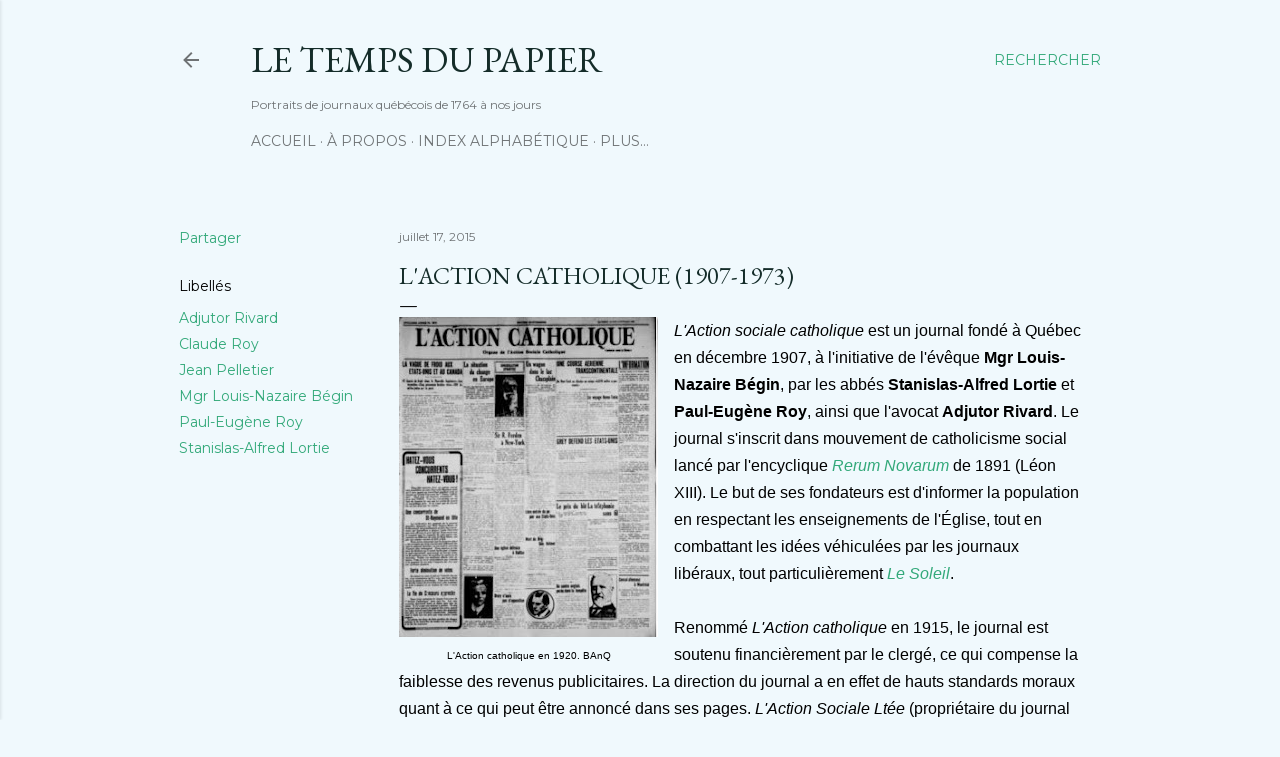

--- FILE ---
content_type: text/html; charset=UTF-8
request_url: http://www.tempsdupapier.com/2015/07/laction-catholique-1907-1973.html
body_size: 24548
content:
<!DOCTYPE html>
<html dir='ltr' lang='fr'>
<head>
<meta content='width=device-width, initial-scale=1' name='viewport'/>
<title>L&#39;Action catholique (1907-1973)</title>
<meta content='text/html; charset=UTF-8' http-equiv='Content-Type'/>
<!-- Chrome, Firefox OS and Opera -->
<meta content='#f0f9fd' name='theme-color'/>
<!-- Windows Phone -->
<meta content='#f0f9fd' name='msapplication-navbutton-color'/>
<meta content='blogger' name='generator'/>
<link href='http://www.tempsdupapier.com/favicon.ico' rel='icon' type='image/x-icon'/>
<link href='http://www.tempsdupapier.com/2015/07/laction-catholique-1907-1973.html' rel='canonical'/>
<link rel="alternate" type="application/atom+xml" title="Le temps du papier - Atom" href="http://www.tempsdupapier.com/feeds/posts/default" />
<link rel="alternate" type="application/rss+xml" title="Le temps du papier - RSS" href="http://www.tempsdupapier.com/feeds/posts/default?alt=rss" />
<link rel="service.post" type="application/atom+xml" title="Le temps du papier - Atom" href="https://www.blogger.com/feeds/7276641105342167812/posts/default" />

<link rel="alternate" type="application/atom+xml" title="Le temps du papier - Atom" href="http://www.tempsdupapier.com/feeds/7333604779532071385/comments/default" />
<!--Can't find substitution for tag [blog.ieCssRetrofitLinks]-->
<link href='https://blogger.googleusercontent.com/img/b/R29vZ2xl/AVvXsEhswV9le58deSoCfMd65JCTzXby84JVu6LOQHPdfBfiYQ-oK1Dud0rennwwR61aNbEV3gTGQStTALBQWxt5RPR7UufbNeypNsDa2-j5Ggv2BxIUP1thbYRoppZ-gGE9CrrivIi5XsTnOm4/s320/action+catholique+1920.JPG' rel='image_src'/>
<meta content='http://www.tempsdupapier.com/2015/07/laction-catholique-1907-1973.html' property='og:url'/>
<meta content='L&#39;Action catholique (1907-1973)' property='og:title'/>
<meta content='Survol de l&#39;histoire de la presse québécoise à travers des portraits de journaux de différentes époques.' property='og:description'/>
<meta content='https://blogger.googleusercontent.com/img/b/R29vZ2xl/AVvXsEhswV9le58deSoCfMd65JCTzXby84JVu6LOQHPdfBfiYQ-oK1Dud0rennwwR61aNbEV3gTGQStTALBQWxt5RPR7UufbNeypNsDa2-j5Ggv2BxIUP1thbYRoppZ-gGE9CrrivIi5XsTnOm4/w1200-h630-p-k-no-nu/action+catholique+1920.JPG' property='og:image'/>
<style type='text/css'>@font-face{font-family:'EB Garamond';font-style:normal;font-weight:400;font-display:swap;src:url(//fonts.gstatic.com/s/ebgaramond/v32/SlGDmQSNjdsmc35JDF1K5E55YMjF_7DPuGi-6_RkCY9_WamXgHlIbvw.woff2)format('woff2');unicode-range:U+0460-052F,U+1C80-1C8A,U+20B4,U+2DE0-2DFF,U+A640-A69F,U+FE2E-FE2F;}@font-face{font-family:'EB Garamond';font-style:normal;font-weight:400;font-display:swap;src:url(//fonts.gstatic.com/s/ebgaramond/v32/SlGDmQSNjdsmc35JDF1K5E55YMjF_7DPuGi-6_RkAI9_WamXgHlIbvw.woff2)format('woff2');unicode-range:U+0301,U+0400-045F,U+0490-0491,U+04B0-04B1,U+2116;}@font-face{font-family:'EB Garamond';font-style:normal;font-weight:400;font-display:swap;src:url(//fonts.gstatic.com/s/ebgaramond/v32/SlGDmQSNjdsmc35JDF1K5E55YMjF_7DPuGi-6_RkCI9_WamXgHlIbvw.woff2)format('woff2');unicode-range:U+1F00-1FFF;}@font-face{font-family:'EB Garamond';font-style:normal;font-weight:400;font-display:swap;src:url(//fonts.gstatic.com/s/ebgaramond/v32/SlGDmQSNjdsmc35JDF1K5E55YMjF_7DPuGi-6_RkB49_WamXgHlIbvw.woff2)format('woff2');unicode-range:U+0370-0377,U+037A-037F,U+0384-038A,U+038C,U+038E-03A1,U+03A3-03FF;}@font-face{font-family:'EB Garamond';font-style:normal;font-weight:400;font-display:swap;src:url(//fonts.gstatic.com/s/ebgaramond/v32/SlGDmQSNjdsmc35JDF1K5E55YMjF_7DPuGi-6_RkC49_WamXgHlIbvw.woff2)format('woff2');unicode-range:U+0102-0103,U+0110-0111,U+0128-0129,U+0168-0169,U+01A0-01A1,U+01AF-01B0,U+0300-0301,U+0303-0304,U+0308-0309,U+0323,U+0329,U+1EA0-1EF9,U+20AB;}@font-face{font-family:'EB Garamond';font-style:normal;font-weight:400;font-display:swap;src:url(//fonts.gstatic.com/s/ebgaramond/v32/SlGDmQSNjdsmc35JDF1K5E55YMjF_7DPuGi-6_RkCo9_WamXgHlIbvw.woff2)format('woff2');unicode-range:U+0100-02BA,U+02BD-02C5,U+02C7-02CC,U+02CE-02D7,U+02DD-02FF,U+0304,U+0308,U+0329,U+1D00-1DBF,U+1E00-1E9F,U+1EF2-1EFF,U+2020,U+20A0-20AB,U+20AD-20C0,U+2113,U+2C60-2C7F,U+A720-A7FF;}@font-face{font-family:'EB Garamond';font-style:normal;font-weight:400;font-display:swap;src:url(//fonts.gstatic.com/s/ebgaramond/v32/SlGDmQSNjdsmc35JDF1K5E55YMjF_7DPuGi-6_RkBI9_WamXgHlI.woff2)format('woff2');unicode-range:U+0000-00FF,U+0131,U+0152-0153,U+02BB-02BC,U+02C6,U+02DA,U+02DC,U+0304,U+0308,U+0329,U+2000-206F,U+20AC,U+2122,U+2191,U+2193,U+2212,U+2215,U+FEFF,U+FFFD;}@font-face{font-family:'Lora';font-style:normal;font-weight:400;font-display:swap;src:url(//fonts.gstatic.com/s/lora/v37/0QI6MX1D_JOuGQbT0gvTJPa787weuxJMkq18ndeYxZ2JTg.woff2)format('woff2');unicode-range:U+0460-052F,U+1C80-1C8A,U+20B4,U+2DE0-2DFF,U+A640-A69F,U+FE2E-FE2F;}@font-face{font-family:'Lora';font-style:normal;font-weight:400;font-display:swap;src:url(//fonts.gstatic.com/s/lora/v37/0QI6MX1D_JOuGQbT0gvTJPa787weuxJFkq18ndeYxZ2JTg.woff2)format('woff2');unicode-range:U+0301,U+0400-045F,U+0490-0491,U+04B0-04B1,U+2116;}@font-face{font-family:'Lora';font-style:normal;font-weight:400;font-display:swap;src:url(//fonts.gstatic.com/s/lora/v37/0QI6MX1D_JOuGQbT0gvTJPa787weuxI9kq18ndeYxZ2JTg.woff2)format('woff2');unicode-range:U+0302-0303,U+0305,U+0307-0308,U+0310,U+0312,U+0315,U+031A,U+0326-0327,U+032C,U+032F-0330,U+0332-0333,U+0338,U+033A,U+0346,U+034D,U+0391-03A1,U+03A3-03A9,U+03B1-03C9,U+03D1,U+03D5-03D6,U+03F0-03F1,U+03F4-03F5,U+2016-2017,U+2034-2038,U+203C,U+2040,U+2043,U+2047,U+2050,U+2057,U+205F,U+2070-2071,U+2074-208E,U+2090-209C,U+20D0-20DC,U+20E1,U+20E5-20EF,U+2100-2112,U+2114-2115,U+2117-2121,U+2123-214F,U+2190,U+2192,U+2194-21AE,U+21B0-21E5,U+21F1-21F2,U+21F4-2211,U+2213-2214,U+2216-22FF,U+2308-230B,U+2310,U+2319,U+231C-2321,U+2336-237A,U+237C,U+2395,U+239B-23B7,U+23D0,U+23DC-23E1,U+2474-2475,U+25AF,U+25B3,U+25B7,U+25BD,U+25C1,U+25CA,U+25CC,U+25FB,U+266D-266F,U+27C0-27FF,U+2900-2AFF,U+2B0E-2B11,U+2B30-2B4C,U+2BFE,U+3030,U+FF5B,U+FF5D,U+1D400-1D7FF,U+1EE00-1EEFF;}@font-face{font-family:'Lora';font-style:normal;font-weight:400;font-display:swap;src:url(//fonts.gstatic.com/s/lora/v37/0QI6MX1D_JOuGQbT0gvTJPa787weuxIvkq18ndeYxZ2JTg.woff2)format('woff2');unicode-range:U+0001-000C,U+000E-001F,U+007F-009F,U+20DD-20E0,U+20E2-20E4,U+2150-218F,U+2190,U+2192,U+2194-2199,U+21AF,U+21E6-21F0,U+21F3,U+2218-2219,U+2299,U+22C4-22C6,U+2300-243F,U+2440-244A,U+2460-24FF,U+25A0-27BF,U+2800-28FF,U+2921-2922,U+2981,U+29BF,U+29EB,U+2B00-2BFF,U+4DC0-4DFF,U+FFF9-FFFB,U+10140-1018E,U+10190-1019C,U+101A0,U+101D0-101FD,U+102E0-102FB,U+10E60-10E7E,U+1D2C0-1D2D3,U+1D2E0-1D37F,U+1F000-1F0FF,U+1F100-1F1AD,U+1F1E6-1F1FF,U+1F30D-1F30F,U+1F315,U+1F31C,U+1F31E,U+1F320-1F32C,U+1F336,U+1F378,U+1F37D,U+1F382,U+1F393-1F39F,U+1F3A7-1F3A8,U+1F3AC-1F3AF,U+1F3C2,U+1F3C4-1F3C6,U+1F3CA-1F3CE,U+1F3D4-1F3E0,U+1F3ED,U+1F3F1-1F3F3,U+1F3F5-1F3F7,U+1F408,U+1F415,U+1F41F,U+1F426,U+1F43F,U+1F441-1F442,U+1F444,U+1F446-1F449,U+1F44C-1F44E,U+1F453,U+1F46A,U+1F47D,U+1F4A3,U+1F4B0,U+1F4B3,U+1F4B9,U+1F4BB,U+1F4BF,U+1F4C8-1F4CB,U+1F4D6,U+1F4DA,U+1F4DF,U+1F4E3-1F4E6,U+1F4EA-1F4ED,U+1F4F7,U+1F4F9-1F4FB,U+1F4FD-1F4FE,U+1F503,U+1F507-1F50B,U+1F50D,U+1F512-1F513,U+1F53E-1F54A,U+1F54F-1F5FA,U+1F610,U+1F650-1F67F,U+1F687,U+1F68D,U+1F691,U+1F694,U+1F698,U+1F6AD,U+1F6B2,U+1F6B9-1F6BA,U+1F6BC,U+1F6C6-1F6CF,U+1F6D3-1F6D7,U+1F6E0-1F6EA,U+1F6F0-1F6F3,U+1F6F7-1F6FC,U+1F700-1F7FF,U+1F800-1F80B,U+1F810-1F847,U+1F850-1F859,U+1F860-1F887,U+1F890-1F8AD,U+1F8B0-1F8BB,U+1F8C0-1F8C1,U+1F900-1F90B,U+1F93B,U+1F946,U+1F984,U+1F996,U+1F9E9,U+1FA00-1FA6F,U+1FA70-1FA7C,U+1FA80-1FA89,U+1FA8F-1FAC6,U+1FACE-1FADC,U+1FADF-1FAE9,U+1FAF0-1FAF8,U+1FB00-1FBFF;}@font-face{font-family:'Lora';font-style:normal;font-weight:400;font-display:swap;src:url(//fonts.gstatic.com/s/lora/v37/0QI6MX1D_JOuGQbT0gvTJPa787weuxJOkq18ndeYxZ2JTg.woff2)format('woff2');unicode-range:U+0102-0103,U+0110-0111,U+0128-0129,U+0168-0169,U+01A0-01A1,U+01AF-01B0,U+0300-0301,U+0303-0304,U+0308-0309,U+0323,U+0329,U+1EA0-1EF9,U+20AB;}@font-face{font-family:'Lora';font-style:normal;font-weight:400;font-display:swap;src:url(//fonts.gstatic.com/s/lora/v37/0QI6MX1D_JOuGQbT0gvTJPa787weuxJPkq18ndeYxZ2JTg.woff2)format('woff2');unicode-range:U+0100-02BA,U+02BD-02C5,U+02C7-02CC,U+02CE-02D7,U+02DD-02FF,U+0304,U+0308,U+0329,U+1D00-1DBF,U+1E00-1E9F,U+1EF2-1EFF,U+2020,U+20A0-20AB,U+20AD-20C0,U+2113,U+2C60-2C7F,U+A720-A7FF;}@font-face{font-family:'Lora';font-style:normal;font-weight:400;font-display:swap;src:url(//fonts.gstatic.com/s/lora/v37/0QI6MX1D_JOuGQbT0gvTJPa787weuxJBkq18ndeYxZ0.woff2)format('woff2');unicode-range:U+0000-00FF,U+0131,U+0152-0153,U+02BB-02BC,U+02C6,U+02DA,U+02DC,U+0304,U+0308,U+0329,U+2000-206F,U+20AC,U+2122,U+2191,U+2193,U+2212,U+2215,U+FEFF,U+FFFD;}@font-face{font-family:'Montserrat';font-style:normal;font-weight:400;font-display:swap;src:url(//fonts.gstatic.com/s/montserrat/v31/JTUSjIg1_i6t8kCHKm459WRhyyTh89ZNpQ.woff2)format('woff2');unicode-range:U+0460-052F,U+1C80-1C8A,U+20B4,U+2DE0-2DFF,U+A640-A69F,U+FE2E-FE2F;}@font-face{font-family:'Montserrat';font-style:normal;font-weight:400;font-display:swap;src:url(//fonts.gstatic.com/s/montserrat/v31/JTUSjIg1_i6t8kCHKm459W1hyyTh89ZNpQ.woff2)format('woff2');unicode-range:U+0301,U+0400-045F,U+0490-0491,U+04B0-04B1,U+2116;}@font-face{font-family:'Montserrat';font-style:normal;font-weight:400;font-display:swap;src:url(//fonts.gstatic.com/s/montserrat/v31/JTUSjIg1_i6t8kCHKm459WZhyyTh89ZNpQ.woff2)format('woff2');unicode-range:U+0102-0103,U+0110-0111,U+0128-0129,U+0168-0169,U+01A0-01A1,U+01AF-01B0,U+0300-0301,U+0303-0304,U+0308-0309,U+0323,U+0329,U+1EA0-1EF9,U+20AB;}@font-face{font-family:'Montserrat';font-style:normal;font-weight:400;font-display:swap;src:url(//fonts.gstatic.com/s/montserrat/v31/JTUSjIg1_i6t8kCHKm459WdhyyTh89ZNpQ.woff2)format('woff2');unicode-range:U+0100-02BA,U+02BD-02C5,U+02C7-02CC,U+02CE-02D7,U+02DD-02FF,U+0304,U+0308,U+0329,U+1D00-1DBF,U+1E00-1E9F,U+1EF2-1EFF,U+2020,U+20A0-20AB,U+20AD-20C0,U+2113,U+2C60-2C7F,U+A720-A7FF;}@font-face{font-family:'Montserrat';font-style:normal;font-weight:400;font-display:swap;src:url(//fonts.gstatic.com/s/montserrat/v31/JTUSjIg1_i6t8kCHKm459WlhyyTh89Y.woff2)format('woff2');unicode-range:U+0000-00FF,U+0131,U+0152-0153,U+02BB-02BC,U+02C6,U+02DA,U+02DC,U+0304,U+0308,U+0329,U+2000-206F,U+20AC,U+2122,U+2191,U+2193,U+2212,U+2215,U+FEFF,U+FFFD;}@font-face{font-family:'Montserrat';font-style:normal;font-weight:700;font-display:swap;src:url(//fonts.gstatic.com/s/montserrat/v31/JTUSjIg1_i6t8kCHKm459WRhyyTh89ZNpQ.woff2)format('woff2');unicode-range:U+0460-052F,U+1C80-1C8A,U+20B4,U+2DE0-2DFF,U+A640-A69F,U+FE2E-FE2F;}@font-face{font-family:'Montserrat';font-style:normal;font-weight:700;font-display:swap;src:url(//fonts.gstatic.com/s/montserrat/v31/JTUSjIg1_i6t8kCHKm459W1hyyTh89ZNpQ.woff2)format('woff2');unicode-range:U+0301,U+0400-045F,U+0490-0491,U+04B0-04B1,U+2116;}@font-face{font-family:'Montserrat';font-style:normal;font-weight:700;font-display:swap;src:url(//fonts.gstatic.com/s/montserrat/v31/JTUSjIg1_i6t8kCHKm459WZhyyTh89ZNpQ.woff2)format('woff2');unicode-range:U+0102-0103,U+0110-0111,U+0128-0129,U+0168-0169,U+01A0-01A1,U+01AF-01B0,U+0300-0301,U+0303-0304,U+0308-0309,U+0323,U+0329,U+1EA0-1EF9,U+20AB;}@font-face{font-family:'Montserrat';font-style:normal;font-weight:700;font-display:swap;src:url(//fonts.gstatic.com/s/montserrat/v31/JTUSjIg1_i6t8kCHKm459WdhyyTh89ZNpQ.woff2)format('woff2');unicode-range:U+0100-02BA,U+02BD-02C5,U+02C7-02CC,U+02CE-02D7,U+02DD-02FF,U+0304,U+0308,U+0329,U+1D00-1DBF,U+1E00-1E9F,U+1EF2-1EFF,U+2020,U+20A0-20AB,U+20AD-20C0,U+2113,U+2C60-2C7F,U+A720-A7FF;}@font-face{font-family:'Montserrat';font-style:normal;font-weight:700;font-display:swap;src:url(//fonts.gstatic.com/s/montserrat/v31/JTUSjIg1_i6t8kCHKm459WlhyyTh89Y.woff2)format('woff2');unicode-range:U+0000-00FF,U+0131,U+0152-0153,U+02BB-02BC,U+02C6,U+02DA,U+02DC,U+0304,U+0308,U+0329,U+2000-206F,U+20AC,U+2122,U+2191,U+2193,U+2212,U+2215,U+FEFF,U+FFFD;}</style>
<style id='page-skin-1' type='text/css'><!--
/*! normalize.css v3.0.1 | MIT License | git.io/normalize */html{font-family:sans-serif;-ms-text-size-adjust:100%;-webkit-text-size-adjust:100%}body{margin:0}article,aside,details,figcaption,figure,footer,header,hgroup,main,nav,section,summary{display:block}audio,canvas,progress,video{display:inline-block;vertical-align:baseline}audio:not([controls]){display:none;height:0}[hidden],template{display:none}a{background:transparent}a:active,a:hover{outline:0}abbr[title]{border-bottom:1px dotted}b,strong{font-weight:bold}dfn{font-style:italic}h1{font-size:2em;margin:.67em 0}mark{background:#ff0;color:#000}small{font-size:80%}sub,sup{font-size:75%;line-height:0;position:relative;vertical-align:baseline}sup{top:-0.5em}sub{bottom:-0.25em}img{border:0}svg:not(:root){overflow:hidden}figure{margin:1em 40px}hr{-moz-box-sizing:content-box;box-sizing:content-box;height:0}pre{overflow:auto}code,kbd,pre,samp{font-family:monospace,monospace;font-size:1em}button,input,optgroup,select,textarea{color:inherit;font:inherit;margin:0}button{overflow:visible}button,select{text-transform:none}button,html input[type="button"],input[type="reset"],input[type="submit"]{-webkit-appearance:button;cursor:pointer}button[disabled],html input[disabled]{cursor:default}button::-moz-focus-inner,input::-moz-focus-inner{border:0;padding:0}input{line-height:normal}input[type="checkbox"],input[type="radio"]{box-sizing:border-box;padding:0}input[type="number"]::-webkit-inner-spin-button,input[type="number"]::-webkit-outer-spin-button{height:auto}input[type="search"]{-webkit-appearance:textfield;-moz-box-sizing:content-box;-webkit-box-sizing:content-box;box-sizing:content-box}input[type="search"]::-webkit-search-cancel-button,input[type="search"]::-webkit-search-decoration{-webkit-appearance:none}fieldset{border:1px solid #c0c0c0;margin:0 2px;padding:.35em .625em .75em}legend{border:0;padding:0}textarea{overflow:auto}optgroup{font-weight:bold}table{border-collapse:collapse;border-spacing:0}td,th{padding:0}
/*!************************************************
* Blogger Template Style
* Name: Soho
**************************************************/
body{
overflow-wrap:break-word;
word-break:break-word;
word-wrap:break-word
}
.hidden{
display:none
}
.invisible{
visibility:hidden
}
.container::after,.float-container::after{
clear:both;
content:"";
display:table
}
.clearboth{
clear:both
}
#comments .comment .comment-actions,.subscribe-popup .FollowByEmail .follow-by-email-submit{
background:0 0;
border:0;
box-shadow:none;
color:#33a97a;
cursor:pointer;
font-size:14px;
font-weight:700;
outline:0;
text-decoration:none;
text-transform:uppercase;
width:auto
}
.dim-overlay{
background-color:rgba(0,0,0,.54);
height:100vh;
left:0;
position:fixed;
top:0;
width:100%
}
#sharing-dim-overlay{
background-color:transparent
}
input::-ms-clear{
display:none
}
.blogger-logo,.svg-icon-24.blogger-logo{
fill:#ff9800;
opacity:1
}
.loading-spinner-large{
-webkit-animation:mspin-rotate 1.568s infinite linear;
animation:mspin-rotate 1.568s infinite linear;
height:48px;
overflow:hidden;
position:absolute;
width:48px;
z-index:200
}
.loading-spinner-large>div{
-webkit-animation:mspin-revrot 5332ms infinite steps(4);
animation:mspin-revrot 5332ms infinite steps(4)
}
.loading-spinner-large>div>div{
-webkit-animation:mspin-singlecolor-large-film 1333ms infinite steps(81);
animation:mspin-singlecolor-large-film 1333ms infinite steps(81);
background-size:100%;
height:48px;
width:3888px
}
.mspin-black-large>div>div,.mspin-grey_54-large>div>div{
background-image:url(https://www.blogblog.com/indie/mspin_black_large.svg)
}
.mspin-white-large>div>div{
background-image:url(https://www.blogblog.com/indie/mspin_white_large.svg)
}
.mspin-grey_54-large{
opacity:.54
}
@-webkit-keyframes mspin-singlecolor-large-film{
from{
-webkit-transform:translateX(0);
transform:translateX(0)
}
to{
-webkit-transform:translateX(-3888px);
transform:translateX(-3888px)
}
}
@keyframes mspin-singlecolor-large-film{
from{
-webkit-transform:translateX(0);
transform:translateX(0)
}
to{
-webkit-transform:translateX(-3888px);
transform:translateX(-3888px)
}
}
@-webkit-keyframes mspin-rotate{
from{
-webkit-transform:rotate(0);
transform:rotate(0)
}
to{
-webkit-transform:rotate(360deg);
transform:rotate(360deg)
}
}
@keyframes mspin-rotate{
from{
-webkit-transform:rotate(0);
transform:rotate(0)
}
to{
-webkit-transform:rotate(360deg);
transform:rotate(360deg)
}
}
@-webkit-keyframes mspin-revrot{
from{
-webkit-transform:rotate(0);
transform:rotate(0)
}
to{
-webkit-transform:rotate(-360deg);
transform:rotate(-360deg)
}
}
@keyframes mspin-revrot{
from{
-webkit-transform:rotate(0);
transform:rotate(0)
}
to{
-webkit-transform:rotate(-360deg);
transform:rotate(-360deg)
}
}
.skip-navigation{
background-color:#fff;
box-sizing:border-box;
color:#000;
display:block;
height:0;
left:0;
line-height:50px;
overflow:hidden;
padding-top:0;
position:fixed;
text-align:center;
top:0;
-webkit-transition:box-shadow .3s,height .3s,padding-top .3s;
transition:box-shadow .3s,height .3s,padding-top .3s;
width:100%;
z-index:900
}
.skip-navigation:focus{
box-shadow:0 4px 5px 0 rgba(0,0,0,.14),0 1px 10px 0 rgba(0,0,0,.12),0 2px 4px -1px rgba(0,0,0,.2);
height:50px
}
#main{
outline:0
}
.main-heading{
position:absolute;
clip:rect(1px,1px,1px,1px);
padding:0;
border:0;
height:1px;
width:1px;
overflow:hidden
}
.Attribution{
margin-top:1em;
text-align:center
}
.Attribution .blogger img,.Attribution .blogger svg{
vertical-align:bottom
}
.Attribution .blogger img{
margin-right:.5em
}
.Attribution div{
line-height:24px;
margin-top:.5em
}
.Attribution .copyright,.Attribution .image-attribution{
font-size:.7em;
margin-top:1.5em
}
.BLOG_mobile_video_class{
display:none
}
.bg-photo{
background-attachment:scroll!important
}
body .CSS_LIGHTBOX{
z-index:900
}
.extendable .show-less,.extendable .show-more{
border-color:#33a97a;
color:#33a97a;
margin-top:8px
}
.extendable .show-less.hidden,.extendable .show-more.hidden{
display:none
}
.inline-ad{
display:none;
max-width:100%;
overflow:hidden
}
.adsbygoogle{
display:block
}
#cookieChoiceInfo{
bottom:0;
top:auto
}
iframe.b-hbp-video{
border:0
}
.post-body img{
max-width:100%
}
.post-body iframe{
max-width:100%
}
.post-body a[imageanchor="1"]{
display:inline-block
}
.byline{
margin-right:1em
}
.byline:last-child{
margin-right:0
}
.link-copied-dialog{
max-width:520px;
outline:0
}
.link-copied-dialog .modal-dialog-buttons{
margin-top:8px
}
.link-copied-dialog .goog-buttonset-default{
background:0 0;
border:0
}
.link-copied-dialog .goog-buttonset-default:focus{
outline:0
}
.paging-control-container{
margin-bottom:16px
}
.paging-control-container .paging-control{
display:inline-block
}
.paging-control-container .comment-range-text::after,.paging-control-container .paging-control{
color:#33a97a
}
.paging-control-container .comment-range-text,.paging-control-container .paging-control{
margin-right:8px
}
.paging-control-container .comment-range-text::after,.paging-control-container .paging-control::after{
content:"\b7";
cursor:default;
padding-left:8px;
pointer-events:none
}
.paging-control-container .comment-range-text:last-child::after,.paging-control-container .paging-control:last-child::after{
content:none
}
.byline.reactions iframe{
height:20px
}
.b-notification{
color:#000;
background-color:#fff;
border-bottom:solid 1px #000;
box-sizing:border-box;
padding:16px 32px;
text-align:center
}
.b-notification.visible{
-webkit-transition:margin-top .3s cubic-bezier(.4,0,.2,1);
transition:margin-top .3s cubic-bezier(.4,0,.2,1)
}
.b-notification.invisible{
position:absolute
}
.b-notification-close{
position:absolute;
right:8px;
top:8px
}
.no-posts-message{
line-height:40px;
text-align:center
}
@media screen and (max-width:1162px){
body.item-view .post-body a[imageanchor="1"][style*="float: left;"],body.item-view .post-body a[imageanchor="1"][style*="float: right;"]{
float:none!important;
clear:none!important
}
body.item-view .post-body a[imageanchor="1"] img{
display:block;
height:auto;
margin:0 auto
}
body.item-view .post-body>.separator:first-child>a[imageanchor="1"]:first-child{
margin-top:20px
}
.post-body a[imageanchor]{
display:block
}
body.item-view .post-body a[imageanchor="1"]{
margin-left:0!important;
margin-right:0!important
}
body.item-view .post-body a[imageanchor="1"]+a[imageanchor="1"]{
margin-top:16px
}
}
.item-control{
display:none
}
#comments{
border-top:1px dashed rgba(0,0,0,.54);
margin-top:20px;
padding:20px
}
#comments .comment-thread ol{
margin:0;
padding-left:0;
padding-left:0
}
#comments .comment .comment-replybox-single,#comments .comment-thread .comment-replies{
margin-left:60px
}
#comments .comment-thread .thread-count{
display:none
}
#comments .comment{
list-style-type:none;
padding:0 0 30px;
position:relative
}
#comments .comment .comment{
padding-bottom:8px
}
.comment .avatar-image-container{
position:absolute
}
.comment .avatar-image-container img{
border-radius:50%
}
.avatar-image-container svg,.comment .avatar-image-container .avatar-icon{
border-radius:50%;
border:solid 1px #000000;
box-sizing:border-box;
fill:#000000;
height:35px;
margin:0;
padding:7px;
width:35px
}
.comment .comment-block{
margin-top:10px;
margin-left:60px;
padding-bottom:0
}
#comments .comment-author-header-wrapper{
margin-left:40px
}
#comments .comment .thread-expanded .comment-block{
padding-bottom:20px
}
#comments .comment .comment-header .user,#comments .comment .comment-header .user a{
color:#000000;
font-style:normal;
font-weight:700
}
#comments .comment .comment-actions{
bottom:0;
margin-bottom:15px;
position:absolute
}
#comments .comment .comment-actions>*{
margin-right:8px
}
#comments .comment .comment-header .datetime{
bottom:0;
color:rgba(0,0,0,0.537);
display:inline-block;
font-size:13px;
font-style:italic;
margin-left:8px
}
#comments .comment .comment-footer .comment-timestamp a,#comments .comment .comment-header .datetime a{
color:rgba(0,0,0,0.537)
}
#comments .comment .comment-content,.comment .comment-body{
margin-top:12px;
word-break:break-word
}
.comment-body{
margin-bottom:12px
}
#comments.embed[data-num-comments="0"]{
border:0;
margin-top:0;
padding-top:0
}
#comments.embed[data-num-comments="0"] #comment-post-message,#comments.embed[data-num-comments="0"] div.comment-form>p,#comments.embed[data-num-comments="0"] p.comment-footer{
display:none
}
#comment-editor-src{
display:none
}
.comments .comments-content .loadmore.loaded{
max-height:0;
opacity:0;
overflow:hidden
}
.extendable .remaining-items{
height:0;
overflow:hidden;
-webkit-transition:height .3s cubic-bezier(.4,0,.2,1);
transition:height .3s cubic-bezier(.4,0,.2,1)
}
.extendable .remaining-items.expanded{
height:auto
}
.svg-icon-24,.svg-icon-24-button{
cursor:pointer;
height:24px;
width:24px;
min-width:24px
}
.touch-icon{
margin:-12px;
padding:12px
}
.touch-icon:active,.touch-icon:focus{
background-color:rgba(153,153,153,.4);
border-radius:50%
}
svg:not(:root).touch-icon{
overflow:visible
}
html[dir=rtl] .rtl-reversible-icon{
-webkit-transform:scaleX(-1);
-ms-transform:scaleX(-1);
transform:scaleX(-1)
}
.svg-icon-24-button,.touch-icon-button{
background:0 0;
border:0;
margin:0;
outline:0;
padding:0
}
.touch-icon-button .touch-icon:active,.touch-icon-button .touch-icon:focus{
background-color:transparent
}
.touch-icon-button:active .touch-icon,.touch-icon-button:focus .touch-icon{
background-color:rgba(153,153,153,.4);
border-radius:50%
}
.Profile .default-avatar-wrapper .avatar-icon{
border-radius:50%;
border:solid 1px #000000;
box-sizing:border-box;
fill:#000000;
margin:0
}
.Profile .individual .default-avatar-wrapper .avatar-icon{
padding:25px
}
.Profile .individual .avatar-icon,.Profile .individual .profile-img{
height:120px;
width:120px
}
.Profile .team .default-avatar-wrapper .avatar-icon{
padding:8px
}
.Profile .team .avatar-icon,.Profile .team .default-avatar-wrapper,.Profile .team .profile-img{
height:40px;
width:40px
}
.snippet-container{
margin:0;
position:relative;
overflow:hidden
}
.snippet-fade{
bottom:0;
box-sizing:border-box;
position:absolute;
width:96px
}
.snippet-fade{
right:0
}
.snippet-fade:after{
content:"\2026"
}
.snippet-fade:after{
float:right
}
.centered-top-container.sticky{
left:0;
position:fixed;
right:0;
top:0;
width:auto;
z-index:50;
-webkit-transition-property:opacity,-webkit-transform;
transition-property:opacity,-webkit-transform;
transition-property:transform,opacity;
transition-property:transform,opacity,-webkit-transform;
-webkit-transition-duration:.2s;
transition-duration:.2s;
-webkit-transition-timing-function:cubic-bezier(.4,0,.2,1);
transition-timing-function:cubic-bezier(.4,0,.2,1)
}
.centered-top-placeholder{
display:none
}
.collapsed-header .centered-top-placeholder{
display:block
}
.centered-top-container .Header .replaced h1,.centered-top-placeholder .Header .replaced h1{
display:none
}
.centered-top-container.sticky .Header .replaced h1{
display:block
}
.centered-top-container.sticky .Header .header-widget{
background:0 0
}
.centered-top-container.sticky .Header .header-image-wrapper{
display:none
}
.centered-top-container img,.centered-top-placeholder img{
max-width:100%
}
.collapsible{
-webkit-transition:height .3s cubic-bezier(.4,0,.2,1);
transition:height .3s cubic-bezier(.4,0,.2,1)
}
.collapsible,.collapsible>summary{
display:block;
overflow:hidden
}
.collapsible>:not(summary){
display:none
}
.collapsible[open]>:not(summary){
display:block
}
.collapsible:focus,.collapsible>summary:focus{
outline:0
}
.collapsible>summary{
cursor:pointer;
display:block;
padding:0
}
.collapsible:focus>summary,.collapsible>summary:focus{
background-color:transparent
}
.collapsible>summary::-webkit-details-marker{
display:none
}
.collapsible-title{
-webkit-box-align:center;
-webkit-align-items:center;
-ms-flex-align:center;
align-items:center;
display:-webkit-box;
display:-webkit-flex;
display:-ms-flexbox;
display:flex
}
.collapsible-title .title{
-webkit-box-flex:1;
-webkit-flex:1 1 auto;
-ms-flex:1 1 auto;
flex:1 1 auto;
-webkit-box-ordinal-group:1;
-webkit-order:0;
-ms-flex-order:0;
order:0;
overflow:hidden;
text-overflow:ellipsis;
white-space:nowrap
}
.collapsible-title .chevron-down,.collapsible[open] .collapsible-title .chevron-up{
display:block
}
.collapsible-title .chevron-up,.collapsible[open] .collapsible-title .chevron-down{
display:none
}
.flat-button{
cursor:pointer;
display:inline-block;
font-weight:700;
text-transform:uppercase;
border-radius:2px;
padding:8px;
margin:-8px
}
.flat-icon-button{
background:0 0;
border:0;
margin:0;
outline:0;
padding:0;
margin:-12px;
padding:12px;
cursor:pointer;
box-sizing:content-box;
display:inline-block;
line-height:0
}
.flat-icon-button,.flat-icon-button .splash-wrapper{
border-radius:50%
}
.flat-icon-button .splash.animate{
-webkit-animation-duration:.3s;
animation-duration:.3s
}
.overflowable-container{
max-height:28px;
overflow:hidden;
position:relative
}
.overflow-button{
cursor:pointer
}
#overflowable-dim-overlay{
background:0 0
}
.overflow-popup{
box-shadow:0 2px 2px 0 rgba(0,0,0,.14),0 3px 1px -2px rgba(0,0,0,.2),0 1px 5px 0 rgba(0,0,0,.12);
background-color:#f0f9fd;
left:0;
max-width:calc(100% - 32px);
position:absolute;
top:0;
visibility:hidden;
z-index:101
}
.overflow-popup ul{
list-style:none
}
.overflow-popup .tabs li,.overflow-popup li{
display:block;
height:auto
}
.overflow-popup .tabs li{
padding-left:0;
padding-right:0
}
.overflow-button.hidden,.overflow-popup .tabs li.hidden,.overflow-popup li.hidden{
display:none
}
.search{
display:-webkit-box;
display:-webkit-flex;
display:-ms-flexbox;
display:flex;
line-height:24px;
width:24px
}
.search.focused{
width:100%
}
.search.focused .section{
width:100%
}
.search form{
z-index:101
}
.search h3{
display:none
}
.search form{
display:-webkit-box;
display:-webkit-flex;
display:-ms-flexbox;
display:flex;
-webkit-box-flex:1;
-webkit-flex:1 0 0;
-ms-flex:1 0 0px;
flex:1 0 0;
border-bottom:solid 1px transparent;
padding-bottom:8px
}
.search form>*{
display:none
}
.search.focused form>*{
display:block
}
.search .search-input label{
display:none
}
.centered-top-placeholder.cloned .search form{
z-index:30
}
.search.focused form{
border-color:rgba(0,0,0,0.537);
position:relative;
width:auto
}
.collapsed-header .centered-top-container .search.focused form{
border-bottom-color:transparent
}
.search-expand{
-webkit-box-flex:0;
-webkit-flex:0 0 auto;
-ms-flex:0 0 auto;
flex:0 0 auto
}
.search-expand-text{
display:none
}
.search-close{
display:inline;
vertical-align:middle
}
.search-input{
-webkit-box-flex:1;
-webkit-flex:1 0 1px;
-ms-flex:1 0 1px;
flex:1 0 1px
}
.search-input input{
background:0 0;
border:0;
box-sizing:border-box;
color:rgba(0,0,0,0.537);
display:inline-block;
outline:0;
width:calc(100% - 48px)
}
.search-input input.no-cursor{
color:transparent;
text-shadow:0 0 0 rgba(0,0,0,0.537)
}
.collapsed-header .centered-top-container .search-action,.collapsed-header .centered-top-container .search-input input{
color:rgba(0,0,0,0.537)
}
.collapsed-header .centered-top-container .search-input input.no-cursor{
color:transparent;
text-shadow:0 0 0 rgba(0,0,0,0.537)
}
.collapsed-header .centered-top-container .search-input input.no-cursor:focus,.search-input input.no-cursor:focus{
outline:0
}
.search-focused>*{
visibility:hidden
}
.search-focused .search,.search-focused .search-icon{
visibility:visible
}
.search.focused .search-action{
display:block
}
.search.focused .search-action:disabled{
opacity:.3
}
.widget.Sharing .sharing-button{
display:none
}
.widget.Sharing .sharing-buttons li{
padding:0
}
.widget.Sharing .sharing-buttons li span{
display:none
}
.post-share-buttons{
position:relative
}
.centered-bottom .share-buttons .svg-icon-24,.share-buttons .svg-icon-24{
fill:#000000
}
.sharing-open.touch-icon-button:active .touch-icon,.sharing-open.touch-icon-button:focus .touch-icon{
background-color:transparent
}
.share-buttons{
background-color:#f0f9fd;
border-radius:2px;
box-shadow:0 2px 2px 0 rgba(0,0,0,.14),0 3px 1px -2px rgba(0,0,0,.2),0 1px 5px 0 rgba(0,0,0,.12);
color:#000000;
list-style:none;
margin:0;
padding:8px 0;
position:absolute;
top:-11px;
min-width:200px;
z-index:101
}
.share-buttons.hidden{
display:none
}
.sharing-button{
background:0 0;
border:0;
margin:0;
outline:0;
padding:0;
cursor:pointer
}
.share-buttons li{
margin:0;
height:48px
}
.share-buttons li:last-child{
margin-bottom:0
}
.share-buttons li .sharing-platform-button{
box-sizing:border-box;
cursor:pointer;
display:block;
height:100%;
margin-bottom:0;
padding:0 16px;
position:relative;
width:100%
}
.share-buttons li .sharing-platform-button:focus,.share-buttons li .sharing-platform-button:hover{
background-color:rgba(128,128,128,.1);
outline:0
}
.share-buttons li svg[class*=" sharing-"],.share-buttons li svg[class^=sharing-]{
position:absolute;
top:10px
}
.share-buttons li span.sharing-platform-button{
position:relative;
top:0
}
.share-buttons li .platform-sharing-text{
display:block;
font-size:16px;
line-height:48px;
white-space:nowrap
}
.share-buttons li .platform-sharing-text{
margin-left:56px
}
.sidebar-container{
background-color:#f7f7f7;
max-width:284px;
overflow-y:auto;
-webkit-transition-property:-webkit-transform;
transition-property:-webkit-transform;
transition-property:transform;
transition-property:transform,-webkit-transform;
-webkit-transition-duration:.3s;
transition-duration:.3s;
-webkit-transition-timing-function:cubic-bezier(0,0,.2,1);
transition-timing-function:cubic-bezier(0,0,.2,1);
width:284px;
z-index:101;
-webkit-overflow-scrolling:touch
}
.sidebar-container .navigation{
line-height:0;
padding:16px
}
.sidebar-container .sidebar-back{
cursor:pointer
}
.sidebar-container .widget{
background:0 0;
margin:0 16px;
padding:16px 0
}
.sidebar-container .widget .title{
color:rgba(0,0,0,0.537);
margin:0
}
.sidebar-container .widget ul{
list-style:none;
margin:0;
padding:0
}
.sidebar-container .widget ul ul{
margin-left:1em
}
.sidebar-container .widget li{
font-size:16px;
line-height:normal
}
.sidebar-container .widget+.widget{
border-top:1px dashed rgba(0,0,0,0.537)
}
.BlogArchive li{
margin:16px 0
}
.BlogArchive li:last-child{
margin-bottom:0
}
.Label li a{
display:inline-block
}
.BlogArchive .post-count,.Label .label-count{
float:right;
margin-left:.25em
}
.BlogArchive .post-count::before,.Label .label-count::before{
content:"("
}
.BlogArchive .post-count::after,.Label .label-count::after{
content:")"
}
.widget.Translate .skiptranslate>div{
display:block!important
}
.widget.Profile .profile-link{
display:-webkit-box;
display:-webkit-flex;
display:-ms-flexbox;
display:flex
}
.widget.Profile .team-member .default-avatar-wrapper,.widget.Profile .team-member .profile-img{
-webkit-box-flex:0;
-webkit-flex:0 0 auto;
-ms-flex:0 0 auto;
flex:0 0 auto;
margin-right:1em
}
.widget.Profile .individual .profile-link{
-webkit-box-orient:vertical;
-webkit-box-direction:normal;
-webkit-flex-direction:column;
-ms-flex-direction:column;
flex-direction:column
}
.widget.Profile .team .profile-link .profile-name{
-webkit-align-self:center;
-ms-flex-item-align:center;
align-self:center;
display:block;
-webkit-box-flex:1;
-webkit-flex:1 1 auto;
-ms-flex:1 1 auto;
flex:1 1 auto
}
.dim-overlay{
background-color:rgba(0,0,0,.54);
z-index:100
}
body.sidebar-visible{
overflow-y:hidden
}
@media screen and (max-width:1439px){
.sidebar-container{
bottom:0;
position:fixed;
top:0;
left:0;
right:auto
}
.sidebar-container.sidebar-invisible{
-webkit-transition-timing-function:cubic-bezier(.4,0,.6,1);
transition-timing-function:cubic-bezier(.4,0,.6,1)
}
html[dir=ltr] .sidebar-container.sidebar-invisible{
-webkit-transform:translateX(-284px);
-ms-transform:translateX(-284px);
transform:translateX(-284px)
}
html[dir=rtl] .sidebar-container.sidebar-invisible{
-webkit-transform:translateX(284px);
-ms-transform:translateX(284px);
transform:translateX(284px)
}
}
@media screen and (min-width:1440px){
.sidebar-container{
position:absolute;
top:0;
left:0;
right:auto
}
.sidebar-container .navigation{
display:none
}
}
.dialog{
box-shadow:0 2px 2px 0 rgba(0,0,0,.14),0 3px 1px -2px rgba(0,0,0,.2),0 1px 5px 0 rgba(0,0,0,.12);
background:#f0f9fd;
box-sizing:border-box;
color:#000000;
padding:30px;
position:fixed;
text-align:center;
width:calc(100% - 24px);
z-index:101
}
.dialog input[type=email],.dialog input[type=text]{
background-color:transparent;
border:0;
border-bottom:solid 1px rgba(0,0,0,.12);
color:#000000;
display:block;
font-family:EB Garamond, serif;
font-size:16px;
line-height:24px;
margin:auto;
padding-bottom:7px;
outline:0;
text-align:center;
width:100%
}
.dialog input[type=email]::-webkit-input-placeholder,.dialog input[type=text]::-webkit-input-placeholder{
color:#000000
}
.dialog input[type=email]::-moz-placeholder,.dialog input[type=text]::-moz-placeholder{
color:#000000
}
.dialog input[type=email]:-ms-input-placeholder,.dialog input[type=text]:-ms-input-placeholder{
color:#000000
}
.dialog input[type=email]::-ms-input-placeholder,.dialog input[type=text]::-ms-input-placeholder{
color:#000000
}
.dialog input[type=email]::placeholder,.dialog input[type=text]::placeholder{
color:#000000
}
.dialog input[type=email]:focus,.dialog input[type=text]:focus{
border-bottom:solid 2px #33a97a;
padding-bottom:6px
}
.dialog input.no-cursor{
color:transparent;
text-shadow:0 0 0 #000000
}
.dialog input.no-cursor:focus{
outline:0
}
.dialog input.no-cursor:focus{
outline:0
}
.dialog input[type=submit]{
font-family:EB Garamond, serif
}
.dialog .goog-buttonset-default{
color:#33a97a
}
.subscribe-popup{
max-width:364px
}
.subscribe-popup h3{
color:#142c29;
font-size:1.8em;
margin-top:0
}
.subscribe-popup .FollowByEmail h3{
display:none
}
.subscribe-popup .FollowByEmail .follow-by-email-submit{
color:#33a97a;
display:inline-block;
margin:0 auto;
margin-top:24px;
width:auto;
white-space:normal
}
.subscribe-popup .FollowByEmail .follow-by-email-submit:disabled{
cursor:default;
opacity:.3
}
@media (max-width:800px){
.blog-name div.widget.Subscribe{
margin-bottom:16px
}
body.item-view .blog-name div.widget.Subscribe{
margin:8px auto 16px auto;
width:100%
}
}
body#layout .bg-photo,body#layout .bg-photo-overlay{
display:none
}
body#layout .page_body{
padding:0;
position:relative;
top:0
}
body#layout .page{
display:inline-block;
left:inherit;
position:relative;
vertical-align:top;
width:540px
}
body#layout .centered{
max-width:954px
}
body#layout .navigation{
display:none
}
body#layout .sidebar-container{
display:inline-block;
width:40%
}
body#layout .hamburger-menu,body#layout .search{
display:none
}
body{
background-color:#f0f9fd;
color:#000000;
font:normal 400 20px EB Garamond, serif;
height:100%;
margin:0;
min-height:100vh
}
h1,h2,h3,h4,h5,h6{
font-weight:400
}
a{
color:#33a97a;
text-decoration:none
}
.dim-overlay{
z-index:100
}
body.sidebar-visible .page_body{
overflow-y:scroll
}
.widget .title{
color:rgba(0,0,0,0.537);
font:normal 400 12px Montserrat, sans-serif
}
.extendable .show-less,.extendable .show-more{
color:#33a97a;
font:normal 400 12px Montserrat, sans-serif;
margin:12px -8px 0 -8px;
text-transform:uppercase
}
.footer .widget,.main .widget{
margin:50px 0
}
.main .widget .title{
text-transform:uppercase
}
.inline-ad{
display:block;
margin-top:50px
}
.adsbygoogle{
text-align:center
}
.page_body{
display:-webkit-box;
display:-webkit-flex;
display:-ms-flexbox;
display:flex;
-webkit-box-orient:vertical;
-webkit-box-direction:normal;
-webkit-flex-direction:column;
-ms-flex-direction:column;
flex-direction:column;
min-height:100vh;
position:relative;
z-index:20
}
.page_body>*{
-webkit-box-flex:0;
-webkit-flex:0 0 auto;
-ms-flex:0 0 auto;
flex:0 0 auto
}
.page_body>#footer{
margin-top:auto
}
.centered-bottom,.centered-top{
margin:0 32px;
max-width:100%
}
.centered-top{
padding-bottom:12px;
padding-top:12px
}
.sticky .centered-top{
padding-bottom:0;
padding-top:0
}
.centered-top-container,.centered-top-placeholder{
background:#f0f9fd
}
.centered-top{
display:-webkit-box;
display:-webkit-flex;
display:-ms-flexbox;
display:flex;
-webkit-flex-wrap:wrap;
-ms-flex-wrap:wrap;
flex-wrap:wrap;
-webkit-box-pack:justify;
-webkit-justify-content:space-between;
-ms-flex-pack:justify;
justify-content:space-between;
position:relative
}
.sticky .centered-top{
-webkit-flex-wrap:nowrap;
-ms-flex-wrap:nowrap;
flex-wrap:nowrap
}
.centered-top-container .svg-icon-24,.centered-top-placeholder .svg-icon-24{
fill:rgba(0,0,0,0.537)
}
.back-button-container,.hamburger-menu-container{
-webkit-box-flex:0;
-webkit-flex:0 0 auto;
-ms-flex:0 0 auto;
flex:0 0 auto;
height:48px;
-webkit-box-ordinal-group:2;
-webkit-order:1;
-ms-flex-order:1;
order:1
}
.sticky .back-button-container,.sticky .hamburger-menu-container{
-webkit-box-ordinal-group:2;
-webkit-order:1;
-ms-flex-order:1;
order:1
}
.back-button,.hamburger-menu,.search-expand-icon{
cursor:pointer;
margin-top:0
}
.search{
-webkit-box-align:start;
-webkit-align-items:flex-start;
-ms-flex-align:start;
align-items:flex-start;
-webkit-box-flex:0;
-webkit-flex:0 0 auto;
-ms-flex:0 0 auto;
flex:0 0 auto;
height:48px;
margin-left:24px;
-webkit-box-ordinal-group:4;
-webkit-order:3;
-ms-flex-order:3;
order:3
}
.search,.search.focused{
width:auto
}
.search.focused{
position:static
}
.sticky .search{
display:none;
-webkit-box-ordinal-group:5;
-webkit-order:4;
-ms-flex-order:4;
order:4
}
.search .section{
right:0;
margin-top:12px;
position:absolute;
top:12px;
width:0
}
.sticky .search .section{
top:0
}
.search-expand{
background:0 0;
border:0;
margin:0;
outline:0;
padding:0;
color:#33a97a;
cursor:pointer;
-webkit-box-flex:0;
-webkit-flex:0 0 auto;
-ms-flex:0 0 auto;
flex:0 0 auto;
font:normal 400 12px Montserrat, sans-serif;
text-transform:uppercase;
word-break:normal
}
.search.focused .search-expand{
visibility:hidden
}
.search .dim-overlay{
background:0 0
}
.search.focused .section{
max-width:400px
}
.search.focused form{
border-color:rgba(0,0,0,0.537);
height:24px
}
.search.focused .search-input{
display:-webkit-box;
display:-webkit-flex;
display:-ms-flexbox;
display:flex;
-webkit-box-flex:1;
-webkit-flex:1 1 auto;
-ms-flex:1 1 auto;
flex:1 1 auto
}
.search-input input{
-webkit-box-flex:1;
-webkit-flex:1 1 auto;
-ms-flex:1 1 auto;
flex:1 1 auto;
font:normal 400 16px Montserrat, sans-serif
}
.search input[type=submit]{
display:none
}
.subscribe-section-container{
-webkit-box-flex:1;
-webkit-flex:1 0 auto;
-ms-flex:1 0 auto;
flex:1 0 auto;
margin-left:24px;
-webkit-box-ordinal-group:3;
-webkit-order:2;
-ms-flex-order:2;
order:2;
text-align:right
}
.sticky .subscribe-section-container{
-webkit-box-flex:0;
-webkit-flex:0 0 auto;
-ms-flex:0 0 auto;
flex:0 0 auto;
-webkit-box-ordinal-group:4;
-webkit-order:3;
-ms-flex-order:3;
order:3
}
.subscribe-button{
background:0 0;
border:0;
margin:0;
outline:0;
padding:0;
color:#33a97a;
cursor:pointer;
display:inline-block;
font:normal 400 12px Montserrat, sans-serif;
line-height:48px;
margin:0;
text-transform:uppercase;
word-break:normal
}
.subscribe-popup h3{
color:rgba(0,0,0,0.537);
font:normal 400 12px Montserrat, sans-serif;
margin-bottom:24px;
text-transform:uppercase
}
.subscribe-popup div.widget.FollowByEmail .follow-by-email-address{
color:#000000;
font:normal 400 12px Montserrat, sans-serif
}
.subscribe-popup div.widget.FollowByEmail .follow-by-email-submit{
color:#33a97a;
font:normal 400 12px Montserrat, sans-serif;
margin-top:24px;
text-transform:uppercase
}
.blog-name{
-webkit-box-flex:1;
-webkit-flex:1 1 100%;
-ms-flex:1 1 100%;
flex:1 1 100%;
-webkit-box-ordinal-group:5;
-webkit-order:4;
-ms-flex-order:4;
order:4;
overflow:hidden
}
.sticky .blog-name{
-webkit-box-flex:1;
-webkit-flex:1 1 auto;
-ms-flex:1 1 auto;
flex:1 1 auto;
margin:0 12px;
-webkit-box-ordinal-group:3;
-webkit-order:2;
-ms-flex-order:2;
order:2
}
body.search-view .centered-top.search-focused .blog-name{
display:none
}
.widget.Header h1{
font:normal 400 18px EB Garamond, serif;
margin:0;
text-transform:uppercase
}
.widget.Header h1,.widget.Header h1 a{
color:#142c29
}
.widget.Header p{
color:rgba(0,0,0,0.537);
font:normal 400 12px Montserrat, sans-serif;
line-height:1.7
}
.sticky .widget.Header h1{
font-size:16px;
line-height:48px;
overflow:hidden;
overflow-wrap:normal;
text-overflow:ellipsis;
white-space:nowrap;
word-wrap:normal
}
.sticky .widget.Header p{
display:none
}
.sticky{
box-shadow:0 1px 3px rgba(0,0,0,0.098)
}
#page_list_top .widget.PageList{
font:normal 400 14px Montserrat, sans-serif;
line-height:28px
}
#page_list_top .widget.PageList .title{
display:none
}
#page_list_top .widget.PageList .overflowable-contents{
overflow:hidden
}
#page_list_top .widget.PageList .overflowable-contents ul{
list-style:none;
margin:0;
padding:0
}
#page_list_top .widget.PageList .overflow-popup ul{
list-style:none;
margin:0;
padding:0 20px
}
#page_list_top .widget.PageList .overflowable-contents li{
display:inline-block
}
#page_list_top .widget.PageList .overflowable-contents li.hidden{
display:none
}
#page_list_top .widget.PageList .overflowable-contents li:not(:first-child):before{
color:rgba(0,0,0,0.537);
content:"\b7"
}
#page_list_top .widget.PageList .overflow-button a,#page_list_top .widget.PageList .overflow-popup li a,#page_list_top .widget.PageList .overflowable-contents li a{
color:rgba(0,0,0,0.537);
font:normal 400 14px Montserrat, sans-serif;
line-height:28px;
text-transform:uppercase
}
#page_list_top .widget.PageList .overflow-popup li.selected a,#page_list_top .widget.PageList .overflowable-contents li.selected a{
color:rgba(0,0,0,0.537);
font:normal 700 14px Montserrat, sans-serif;
line-height:28px
}
#page_list_top .widget.PageList .overflow-button{
display:inline
}
.sticky #page_list_top{
display:none
}
body.homepage-view .hero-image.has-image{
background:#f0f9fd url(https://blogger.googleusercontent.com/img/a/AVvXsEha_FKNqhl28Bpb4FtR_55LQD-ceOpWW0f3YL5Dgj1GHfWdlmk7PNUn3TL3j4J_FIbdlgqdzvWjAH85ABgBLeIvrg8uf71sPHnczd5gK5TXzGGTlc0LXbTgYwPI7W6T8-eafbXM5J50XttYPlenv0HNMhpokCvu_6DGW-UIywVy8inBXyHEjv7SJ41-JxA=s1600) repeat scroll top left;
background-attachment:scroll;
background-color:#f0f9fd;
background-size:cover;
height:62.5vw;
max-height:75vh;
min-height:200px;
width:100%
}
.post-filter-message{
background-color:#d3f4e7;
color:rgba(0,0,0,0.537);
display:-webkit-box;
display:-webkit-flex;
display:-ms-flexbox;
display:flex;
-webkit-flex-wrap:wrap;
-ms-flex-wrap:wrap;
flex-wrap:wrap;
font:normal 400 12px Montserrat, sans-serif;
-webkit-box-pack:justify;
-webkit-justify-content:space-between;
-ms-flex-pack:justify;
justify-content:space-between;
margin-top:50px;
padding:18px
}
.post-filter-message .message-container{
-webkit-box-flex:1;
-webkit-flex:1 1 auto;
-ms-flex:1 1 auto;
flex:1 1 auto;
min-width:0
}
.post-filter-message .home-link-container{
-webkit-box-flex:0;
-webkit-flex:0 0 auto;
-ms-flex:0 0 auto;
flex:0 0 auto
}
.post-filter-message .search-label,.post-filter-message .search-query{
color:rgba(0,0,0,0.867);
font:normal 700 12px Montserrat, sans-serif;
text-transform:uppercase
}
.post-filter-message .home-link,.post-filter-message .home-link a{
color:#33a97a;
font:normal 700 12px Montserrat, sans-serif;
text-transform:uppercase
}
.widget.FeaturedPost .thumb.hero-thumb{
background-position:center;
background-size:cover;
height:360px
}
.widget.FeaturedPost .featured-post-snippet:before{
content:"\2014"
}
.snippet-container,.snippet-fade{
font:normal 400 14px Lora, serif;
line-height:23.8px
}
.snippet-container{
max-height:166.6px;
overflow:hidden
}
.snippet-fade{
background:-webkit-linear-gradient(left,#f0f9fd 0,#f0f9fd 20%,rgba(240, 249, 253, 0) 100%);
background:linear-gradient(to left,#f0f9fd 0,#f0f9fd 20%,rgba(240, 249, 253, 0) 100%);
color:#000000
}
.post-sidebar{
display:none
}
.widget.Blog .blog-posts .post-outer-container{
width:100%
}
.no-posts{
text-align:center
}
body.feed-view .widget.Blog .blog-posts .post-outer-container,body.item-view .widget.Blog .blog-posts .post-outer{
margin-bottom:50px
}
.widget.Blog .post.no-featured-image,.widget.PopularPosts .post.no-featured-image{
background-color:#d3f4e7;
padding:30px
}
.widget.Blog .post>.post-share-buttons-top{
right:0;
position:absolute;
top:0
}
.widget.Blog .post>.post-share-buttons-bottom{
bottom:0;
right:0;
position:absolute
}
.blog-pager{
text-align:right
}
.blog-pager a{
color:#33a97a;
font:normal 400 12px Montserrat, sans-serif;
text-transform:uppercase
}
.blog-pager .blog-pager-newer-link,.blog-pager .home-link{
display:none
}
.post-title{
font:normal 400 20px EB Garamond, serif;
margin:0;
text-transform:uppercase
}
.post-title,.post-title a{
color:#142c29
}
.post.no-featured-image .post-title,.post.no-featured-image .post-title a{
color:#000000
}
body.item-view .post-body-container:before{
content:"\2014"
}
.post-body{
color:#000000;
font:normal 400 14px Lora, serif;
line-height:1.7
}
.post-body blockquote{
color:#000000;
font:normal 400 16px Montserrat, sans-serif;
line-height:1.7;
margin-left:0;
margin-right:0
}
.post-body img{
height:auto;
max-width:100%
}
.post-body .tr-caption{
color:#000000;
font:normal 400 12px Montserrat, sans-serif;
line-height:1.7
}
.snippet-thumbnail{
position:relative
}
.snippet-thumbnail .post-header{
background:#f0f9fd;
bottom:0;
margin-bottom:0;
padding-right:15px;
padding-bottom:5px;
padding-top:5px;
position:absolute
}
.snippet-thumbnail img{
width:100%
}
.post-footer,.post-header{
margin:8px 0
}
body.item-view .widget.Blog .post-header{
margin:0 0 16px 0
}
body.item-view .widget.Blog .post-footer{
margin:50px 0 0 0
}
.widget.FeaturedPost .post-footer{
display:-webkit-box;
display:-webkit-flex;
display:-ms-flexbox;
display:flex;
-webkit-flex-wrap:wrap;
-ms-flex-wrap:wrap;
flex-wrap:wrap;
-webkit-box-pack:justify;
-webkit-justify-content:space-between;
-ms-flex-pack:justify;
justify-content:space-between
}
.widget.FeaturedPost .post-footer>*{
-webkit-box-flex:0;
-webkit-flex:0 1 auto;
-ms-flex:0 1 auto;
flex:0 1 auto
}
.widget.FeaturedPost .post-footer,.widget.FeaturedPost .post-footer a,.widget.FeaturedPost .post-footer button{
line-height:1.7
}
.jump-link{
margin:-8px
}
.post-header,.post-header a,.post-header button{
color:rgba(0,0,0,0.537);
font:normal 400 12px Montserrat, sans-serif
}
.post.no-featured-image .post-header,.post.no-featured-image .post-header a,.post.no-featured-image .post-header button{
color:rgba(0,0,0,0.537)
}
.post-footer,.post-footer a,.post-footer button{
color:#33a97a;
font:normal 400 12px Montserrat, sans-serif
}
.post.no-featured-image .post-footer,.post.no-featured-image .post-footer a,.post.no-featured-image .post-footer button{
color:#33a97a
}
body.item-view .post-footer-line{
line-height:2.3
}
.byline{
display:inline-block
}
.byline .flat-button{
text-transform:none
}
.post-header .byline:not(:last-child):after{
content:"\b7"
}
.post-header .byline:not(:last-child){
margin-right:0
}
.byline.post-labels a{
display:inline-block;
word-break:break-all
}
.byline.post-labels a:not(:last-child):after{
content:","
}
.byline.reactions .reactions-label{
line-height:22px;
vertical-align:top
}
.post-share-buttons{
margin-left:0
}
.share-buttons{
background-color:#f9feff;
border-radius:0;
box-shadow:0 1px 1px 1px rgba(0,0,0,0.098);
color:rgba(0,0,0,0.867);
font:normal 400 16px Montserrat, sans-serif
}
.share-buttons .svg-icon-24{
fill:#33a97a
}
#comment-holder .continue{
display:none
}
#comment-editor{
margin-bottom:20px;
margin-top:20px
}
.widget.Attribution,.widget.Attribution .copyright,.widget.Attribution .copyright a,.widget.Attribution .image-attribution,.widget.Attribution .image-attribution a,.widget.Attribution a{
color:rgba(0,0,0,0.537);
font:normal 400 12px Montserrat, sans-serif
}
.widget.Attribution svg{
fill:rgba(0,0,0,0.537)
}
.widget.Attribution .blogger a{
display:-webkit-box;
display:-webkit-flex;
display:-ms-flexbox;
display:flex;
-webkit-align-content:center;
-ms-flex-line-pack:center;
align-content:center;
-webkit-box-pack:center;
-webkit-justify-content:center;
-ms-flex-pack:center;
justify-content:center;
line-height:24px
}
.widget.Attribution .blogger svg{
margin-right:8px
}
.widget.Profile ul{
list-style:none;
padding:0
}
.widget.Profile .individual .default-avatar-wrapper,.widget.Profile .individual .profile-img{
border-radius:50%;
display:inline-block;
height:120px;
width:120px
}
.widget.Profile .individual .profile-data a,.widget.Profile .team .profile-name{
color:#142c29;
font:normal 400 20px EB Garamond, serif;
text-transform:none
}
.widget.Profile .individual dd{
color:#000000;
font:normal 400 20px EB Garamond, serif;
margin:0 auto
}
.widget.Profile .individual .profile-link,.widget.Profile .team .visit-profile{
color:#33a97a;
font:normal 400 12px Montserrat, sans-serif;
text-transform:uppercase
}
.widget.Profile .team .default-avatar-wrapper,.widget.Profile .team .profile-img{
border-radius:50%;
float:left;
height:40px;
width:40px
}
.widget.Profile .team .profile-link .profile-name-wrapper{
-webkit-box-flex:1;
-webkit-flex:1 1 auto;
-ms-flex:1 1 auto;
flex:1 1 auto
}
.widget.Label li,.widget.Label span.label-size{
color:#33a97a;
display:inline-block;
font:normal 400 12px Montserrat, sans-serif;
word-break:break-all
}
.widget.Label li:not(:last-child):after,.widget.Label span.label-size:not(:last-child):after{
content:","
}
.widget.PopularPosts .post{
margin-bottom:50px
}
body.item-view #sidebar .widget.PopularPosts{
margin-left:40px;
width:inherit
}
#comments{
border-top:none;
padding:0
}
#comments .comment .comment-footer,#comments .comment .comment-header,#comments .comment .comment-header .datetime,#comments .comment .comment-header .datetime a{
color:rgba(0,0,0,0.537);
font:normal 400 12px Montserrat, sans-serif
}
#comments .comment .comment-author,#comments .comment .comment-author a,#comments .comment .comment-header .user,#comments .comment .comment-header .user a{
color:#000000;
font:normal 400 14px Montserrat, sans-serif
}
#comments .comment .comment-body,#comments .comment .comment-content{
color:#000000;
font:normal 400 14px Lora, serif
}
#comments .comment .comment-actions,#comments .footer,#comments .footer a,#comments .loadmore,#comments .paging-control{
color:#33a97a;
font:normal 400 12px Montserrat, sans-serif;
text-transform:uppercase
}
#commentsHolder{
border-bottom:none;
border-top:none
}
#comments .comment-form h4{
position:absolute;
clip:rect(1px,1px,1px,1px);
padding:0;
border:0;
height:1px;
width:1px;
overflow:hidden
}
.sidebar-container{
background-color:#f0f9fd;
color:rgba(0,0,0,0.537);
font:normal 400 14px Montserrat, sans-serif;
min-height:100%
}
html[dir=ltr] .sidebar-container{
box-shadow:1px 0 3px rgba(0,0,0,0.098)
}
html[dir=rtl] .sidebar-container{
box-shadow:-1px 0 3px rgba(0,0,0,0.098)
}
.sidebar-container a{
color:#33a97a
}
.sidebar-container .svg-icon-24{
fill:rgba(0,0,0,0.537)
}
.sidebar-container .widget{
margin:0;
margin-left:40px;
padding:40px;
padding-left:0
}
.sidebar-container .widget+.widget{
border-top:1px solid rgba(0,0,0,0.537)
}
.sidebar-container .widget .title{
color:rgba(0,0,0,0.537);
font:normal 400 16px Montserrat, sans-serif
}
.sidebar-container .widget ul li,.sidebar-container .widget.BlogArchive #ArchiveList li{
font:normal 400 14px Montserrat, sans-serif;
margin:1em 0 0 0
}
.sidebar-container .BlogArchive .post-count,.sidebar-container .Label .label-count{
float:none
}
.sidebar-container .Label li a{
display:inline
}
.sidebar-container .widget.Profile .default-avatar-wrapper .avatar-icon{
border-color:#000000;
fill:#000000
}
.sidebar-container .widget.Profile .individual{
text-align:center
}
.sidebar-container .widget.Profile .individual dd:before{
content:"\2014";
display:block
}
.sidebar-container .widget.Profile .individual .profile-data a,.sidebar-container .widget.Profile .team .profile-name{
color:#000000;
font:normal 400 24px EB Garamond, serif
}
.sidebar-container .widget.Profile .individual dd{
color:rgba(0,0,0,0.867);
font:normal 400 12px Montserrat, sans-serif;
margin:0 30px
}
.sidebar-container .widget.Profile .individual .profile-link,.sidebar-container .widget.Profile .team .visit-profile{
color:#33a97a;
font:normal 400 14px Montserrat, sans-serif
}
.sidebar-container .snippet-fade{
background:-webkit-linear-gradient(left,#f0f9fd 0,#f0f9fd 20%,rgba(240, 249, 253, 0) 100%);
background:linear-gradient(to left,#f0f9fd 0,#f0f9fd 20%,rgba(240, 249, 253, 0) 100%)
}
@media screen and (min-width:640px){
.centered-bottom,.centered-top{
margin:0 auto;
width:576px
}
.centered-top{
-webkit-flex-wrap:nowrap;
-ms-flex-wrap:nowrap;
flex-wrap:nowrap;
padding-bottom:24px;
padding-top:36px
}
.blog-name{
-webkit-box-flex:1;
-webkit-flex:1 1 auto;
-ms-flex:1 1 auto;
flex:1 1 auto;
min-width:0;
-webkit-box-ordinal-group:3;
-webkit-order:2;
-ms-flex-order:2;
order:2
}
.sticky .blog-name{
margin:0
}
.back-button-container,.hamburger-menu-container{
margin-right:36px;
-webkit-box-ordinal-group:2;
-webkit-order:1;
-ms-flex-order:1;
order:1
}
.search{
margin-left:36px;
-webkit-box-ordinal-group:5;
-webkit-order:4;
-ms-flex-order:4;
order:4
}
.search .section{
top:36px
}
.sticky .search{
display:block
}
.subscribe-section-container{
-webkit-box-flex:0;
-webkit-flex:0 0 auto;
-ms-flex:0 0 auto;
flex:0 0 auto;
margin-left:36px;
-webkit-box-ordinal-group:4;
-webkit-order:3;
-ms-flex-order:3;
order:3
}
.subscribe-button{
font:normal 400 14px Montserrat, sans-serif;
line-height:48px
}
.subscribe-popup h3{
font:normal 400 14px Montserrat, sans-serif
}
.subscribe-popup div.widget.FollowByEmail .follow-by-email-address{
font:normal 400 14px Montserrat, sans-serif
}
.subscribe-popup div.widget.FollowByEmail .follow-by-email-submit{
font:normal 400 14px Montserrat, sans-serif
}
.widget .title{
font:normal 400 14px Montserrat, sans-serif
}
.widget.Blog .post.no-featured-image,.widget.PopularPosts .post.no-featured-image{
padding:65px
}
.post-title{
font:normal 400 24px EB Garamond, serif
}
.blog-pager a{
font:normal 400 14px Montserrat, sans-serif
}
.widget.Header h1{
font:normal 400 36px EB Garamond, serif
}
.sticky .widget.Header h1{
font-size:24px
}
}
@media screen and (min-width:1162px){
.centered-bottom,.centered-top{
width:922px
}
.back-button-container,.hamburger-menu-container{
margin-right:48px
}
.search{
margin-left:48px
}
.search-expand{
font:normal 400 14px Montserrat, sans-serif;
line-height:48px
}
.search-expand-text{
display:block
}
.search-expand-icon{
display:none
}
.subscribe-section-container{
margin-left:48px
}
.post-filter-message{
font:normal 400 14px Montserrat, sans-serif
}
.post-filter-message .search-label,.post-filter-message .search-query{
font:normal 700 14px Montserrat, sans-serif
}
.post-filter-message .home-link{
font:normal 700 14px Montserrat, sans-serif
}
.widget.Blog .blog-posts .post-outer-container{
width:451px
}
body.error-view .widget.Blog .blog-posts .post-outer-container,body.item-view .widget.Blog .blog-posts .post-outer-container{
width:100%
}
body.item-view .widget.Blog .blog-posts .post-outer{
display:-webkit-box;
display:-webkit-flex;
display:-ms-flexbox;
display:flex
}
#comments,body.item-view .post-outer-container .inline-ad,body.item-view .widget.PopularPosts{
margin-left:220px;
width:682px
}
.post-sidebar{
box-sizing:border-box;
display:block;
font:normal 400 14px Montserrat, sans-serif;
padding-right:20px;
width:220px
}
.post-sidebar-item{
margin-bottom:30px
}
.post-sidebar-item ul{
list-style:none;
padding:0
}
.post-sidebar-item .sharing-button{
color:#33a97a;
cursor:pointer;
display:inline-block;
font:normal 400 14px Montserrat, sans-serif;
line-height:normal;
word-break:normal
}
.post-sidebar-labels li{
margin-bottom:8px
}
body.item-view .widget.Blog .post{
width:682px
}
.widget.Blog .post.no-featured-image,.widget.PopularPosts .post.no-featured-image{
padding:100px 65px
}
.page .widget.FeaturedPost .post-content{
display:-webkit-box;
display:-webkit-flex;
display:-ms-flexbox;
display:flex;
-webkit-box-pack:justify;
-webkit-justify-content:space-between;
-ms-flex-pack:justify;
justify-content:space-between
}
.page .widget.FeaturedPost .thumb-link{
display:-webkit-box;
display:-webkit-flex;
display:-ms-flexbox;
display:flex
}
.page .widget.FeaturedPost .thumb.hero-thumb{
height:auto;
min-height:300px;
width:451px
}
.page .widget.FeaturedPost .post-content.has-featured-image .post-text-container{
width:425px
}
.page .widget.FeaturedPost .post-content.no-featured-image .post-text-container{
width:100%
}
.page .widget.FeaturedPost .post-header{
margin:0 0 8px 0
}
.page .widget.FeaturedPost .post-footer{
margin:8px 0 0 0
}
.post-body{
font:normal 400 16px Lora, serif;
line-height:1.7
}
.post-body blockquote{
font:normal 400 24px Montserrat, sans-serif;
line-height:1.7
}
.snippet-container,.snippet-fade{
font:normal 400 16px Lora, serif;
line-height:27.2px
}
.snippet-container{
max-height:326.4px
}
.widget.Profile .individual .profile-data a,.widget.Profile .team .profile-name{
font:normal 400 24px EB Garamond, serif
}
.widget.Profile .individual .profile-link,.widget.Profile .team .visit-profile{
font:normal 400 14px Montserrat, sans-serif
}
}
@media screen and (min-width:1440px){
body{
position:relative
}
.page_body{
margin-left:284px
}
.sticky .centered-top{
padding-left:284px
}
.hamburger-menu-container{
display:none
}
.sidebar-container{
overflow:visible;
z-index:32
}
}

--></style>
<style id='template-skin-1' type='text/css'><!--
body#layout .hidden,
body#layout .invisible {
display: inherit;
}
body#layout .page {
width: 60%;
}
body#layout.ltr .page {
float: right;
}
body#layout.rtl .page {
float: left;
}
body#layout .sidebar-container {
width: 40%;
}
body#layout.ltr .sidebar-container {
float: left;
}
body#layout.rtl .sidebar-container {
float: right;
}
--></style>
<script async='async' src='https://www.gstatic.com/external_hosted/imagesloaded/imagesloaded-3.1.8.min.js'></script>
<script async='async' src='https://www.gstatic.com/external_hosted/vanillamasonry-v3_1_5/masonry.pkgd.min.js'></script>
<script async='async' src='https://www.gstatic.com/external_hosted/clipboardjs/clipboard.min.js'></script>
<script type='text/javascript'>
        (function(i,s,o,g,r,a,m){i['GoogleAnalyticsObject']=r;i[r]=i[r]||function(){
        (i[r].q=i[r].q||[]).push(arguments)},i[r].l=1*new Date();a=s.createElement(o),
        m=s.getElementsByTagName(o)[0];a.async=1;a.src=g;m.parentNode.insertBefore(a,m)
        })(window,document,'script','https://www.google-analytics.com/analytics.js','ga');
        ga('create', 'UA-51278575-1', 'auto', 'blogger');
        ga('blogger.send', 'pageview');
      </script>
<style>
    body.homepage-view .hero-image.has-image {background-image:url(https\:\/\/blogger.googleusercontent.com\/img\/a\/AVvXsEha_FKNqhl28Bpb4FtR_55LQD-ceOpWW0f3YL5Dgj1GHfWdlmk7PNUn3TL3j4J_FIbdlgqdzvWjAH85ABgBLeIvrg8uf71sPHnczd5gK5TXzGGTlc0LXbTgYwPI7W6T8-eafbXM5J50XttYPlenv0HNMhpokCvu_6DGW-UIywVy8inBXyHEjv7SJ41-JxA=s1600);}
    
@media (max-width: 320px) { body.homepage-view .hero-image.has-image {background-image:url(https\:\/\/blogger.googleusercontent.com\/img\/a\/AVvXsEha_FKNqhl28Bpb4FtR_55LQD-ceOpWW0f3YL5Dgj1GHfWdlmk7PNUn3TL3j4J_FIbdlgqdzvWjAH85ABgBLeIvrg8uf71sPHnczd5gK5TXzGGTlc0LXbTgYwPI7W6T8-eafbXM5J50XttYPlenv0HNMhpokCvu_6DGW-UIywVy8inBXyHEjv7SJ41-JxA=w320);}}
@media (max-width: 640px) and (min-width: 321px) { body.homepage-view .hero-image.has-image {background-image:url(https\:\/\/blogger.googleusercontent.com\/img\/a\/AVvXsEha_FKNqhl28Bpb4FtR_55LQD-ceOpWW0f3YL5Dgj1GHfWdlmk7PNUn3TL3j4J_FIbdlgqdzvWjAH85ABgBLeIvrg8uf71sPHnczd5gK5TXzGGTlc0LXbTgYwPI7W6T8-eafbXM5J50XttYPlenv0HNMhpokCvu_6DGW-UIywVy8inBXyHEjv7SJ41-JxA=w640);}}
@media (max-width: 800px) and (min-width: 641px) { body.homepage-view .hero-image.has-image {background-image:url(https\:\/\/blogger.googleusercontent.com\/img\/a\/AVvXsEha_FKNqhl28Bpb4FtR_55LQD-ceOpWW0f3YL5Dgj1GHfWdlmk7PNUn3TL3j4J_FIbdlgqdzvWjAH85ABgBLeIvrg8uf71sPHnczd5gK5TXzGGTlc0LXbTgYwPI7W6T8-eafbXM5J50XttYPlenv0HNMhpokCvu_6DGW-UIywVy8inBXyHEjv7SJ41-JxA=w800);}}
@media (max-width: 1024px) and (min-width: 801px) { body.homepage-view .hero-image.has-image {background-image:url(https\:\/\/blogger.googleusercontent.com\/img\/a\/AVvXsEha_FKNqhl28Bpb4FtR_55LQD-ceOpWW0f3YL5Dgj1GHfWdlmk7PNUn3TL3j4J_FIbdlgqdzvWjAH85ABgBLeIvrg8uf71sPHnczd5gK5TXzGGTlc0LXbTgYwPI7W6T8-eafbXM5J50XttYPlenv0HNMhpokCvu_6DGW-UIywVy8inBXyHEjv7SJ41-JxA=w1024);}}
@media (max-width: 1440px) and (min-width: 1025px) { body.homepage-view .hero-image.has-image {background-image:url(https\:\/\/blogger.googleusercontent.com\/img\/a\/AVvXsEha_FKNqhl28Bpb4FtR_55LQD-ceOpWW0f3YL5Dgj1GHfWdlmk7PNUn3TL3j4J_FIbdlgqdzvWjAH85ABgBLeIvrg8uf71sPHnczd5gK5TXzGGTlc0LXbTgYwPI7W6T8-eafbXM5J50XttYPlenv0HNMhpokCvu_6DGW-UIywVy8inBXyHEjv7SJ41-JxA=w1440);}}
@media (max-width: 1680px) and (min-width: 1441px) { body.homepage-view .hero-image.has-image {background-image:url(https\:\/\/blogger.googleusercontent.com\/img\/a\/AVvXsEha_FKNqhl28Bpb4FtR_55LQD-ceOpWW0f3YL5Dgj1GHfWdlmk7PNUn3TL3j4J_FIbdlgqdzvWjAH85ABgBLeIvrg8uf71sPHnczd5gK5TXzGGTlc0LXbTgYwPI7W6T8-eafbXM5J50XttYPlenv0HNMhpokCvu_6DGW-UIywVy8inBXyHEjv7SJ41-JxA=w1680);}}
@media (max-width: 1920px) and (min-width: 1681px) { body.homepage-view .hero-image.has-image {background-image:url(https\:\/\/blogger.googleusercontent.com\/img\/a\/AVvXsEha_FKNqhl28Bpb4FtR_55LQD-ceOpWW0f3YL5Dgj1GHfWdlmk7PNUn3TL3j4J_FIbdlgqdzvWjAH85ABgBLeIvrg8uf71sPHnczd5gK5TXzGGTlc0LXbTgYwPI7W6T8-eafbXM5J50XttYPlenv0HNMhpokCvu_6DGW-UIywVy8inBXyHEjv7SJ41-JxA=w1920);}}
/* Last tag covers anything over one higher than the previous max-size cap. */
@media (min-width: 1921px) { body.homepage-view .hero-image.has-image {background-image:url(https\:\/\/blogger.googleusercontent.com\/img\/a\/AVvXsEha_FKNqhl28Bpb4FtR_55LQD-ceOpWW0f3YL5Dgj1GHfWdlmk7PNUn3TL3j4J_FIbdlgqdzvWjAH85ABgBLeIvrg8uf71sPHnczd5gK5TXzGGTlc0LXbTgYwPI7W6T8-eafbXM5J50XttYPlenv0HNMhpokCvu_6DGW-UIywVy8inBXyHEjv7SJ41-JxA=w2560);}}
  </style>
<link href='https://www.blogger.com/dyn-css/authorization.css?targetBlogID=7276641105342167812&amp;zx=e0672984-22d9-47bc-baa6-c8d5ed65c65d' media='none' onload='if(media!=&#39;all&#39;)media=&#39;all&#39;' rel='stylesheet'/><noscript><link href='https://www.blogger.com/dyn-css/authorization.css?targetBlogID=7276641105342167812&amp;zx=e0672984-22d9-47bc-baa6-c8d5ed65c65d' rel='stylesheet'/></noscript>
<meta name='google-adsense-platform-account' content='ca-host-pub-1556223355139109'/>
<meta name='google-adsense-platform-domain' content='blogspot.com'/>

</head>
<body class='post-view item-view version-1-3-3 variant-fancy_red'>
<a class='skip-navigation' href='#main' tabindex='0'>
Accéder au contenu principal
</a>
<div class='page'>
<div class='page_body'>
<div class='main-page-body-content'>
<div class='centered-top-placeholder'></div>
<header class='centered-top-container' role='banner'>
<div class='centered-top'>
<div class='back-button-container'>
<a href='http://www.tempsdupapier.com/'>
<svg class='svg-icon-24 touch-icon back-button rtl-reversible-icon'>
<use xlink:href='/responsive/sprite_v1_6.css.svg#ic_arrow_back_black_24dp' xmlns:xlink='http://www.w3.org/1999/xlink'></use>
</svg>
</a>
</div>
<div class='search'>
<button aria-label='Rechercher' class='search-expand touch-icon-button'>
<div class='search-expand-text'>Rechercher</div>
<svg class='svg-icon-24 touch-icon search-expand-icon'>
<use xlink:href='/responsive/sprite_v1_6.css.svg#ic_search_black_24dp' xmlns:xlink='http://www.w3.org/1999/xlink'></use>
</svg>
</button>
<div class='section' id='search_top' name='Search (Top)'><div class='widget BlogSearch' data-version='2' id='BlogSearch1'>
<h3 class='title'>
Rechercher dans ce blog
</h3>
<div class='widget-content' role='search'>
<form action='http://www.tempsdupapier.com/search' target='_top'>
<div class='search-input'>
<input aria-label='Rechercher dans ce blog' autocomplete='off' name='q' placeholder='Rechercher dans ce blog' value=''/>
</div>
<label>
<input type='submit'/>
<svg class='svg-icon-24 touch-icon search-icon'>
<use xlink:href='/responsive/sprite_v1_6.css.svg#ic_search_black_24dp' xmlns:xlink='http://www.w3.org/1999/xlink'></use>
</svg>
</label>
</form>
</div>
</div></div>
</div>
<div class='blog-name'>
<div class='section' id='header' name='En-tête'><div class='widget Header' data-version='2' id='Header1'>
<div class='header-widget'>
<div>
<h1>
<a href='http://www.tempsdupapier.com/'>
Le temps du papier
</a>
</h1>
</div>
<p>
Portraits de journaux québécois de 1764 à nos jours
</p>
</div>
</div></div>
<nav role='navigation'>
<div class='section' id='page_list_top' name='Liste des pages (en haut)'><div class='widget PageList' data-version='2' id='PageList1'>
<h3 class='title'>
Pages
</h3>
<div class='widget-content'>
<div class='overflowable-container'>
<div class='overflowable-contents'>
<div class='container'>
<ul class='tabs'>
<li class='overflowable-item'>
<a href='http://www.tempsdupapier.com/'>Accueil</a>
</li>
<li class='overflowable-item'>
<a href='http://tempsdupapier.blogspot.com/p/a-propos.html'>À propos</a>
</li>
<li class='overflowable-item'>
<a href='http://www.tempsdupapier.com/p/index-alphabetique.html'>Index alphabétique</a>
</li>
<li class='overflowable-item'>
<a href='http://www.tempsdupapier.com/p/index-chronologique-fondation.html'>Index chronologique (fondation)</a>
</li>
<li class='overflowable-item'>
<a href='http://www.tempsdupapier.com/p/liens.html'>Liens</a>
</li>
</ul>
</div>
</div>
<div class='overflow-button hidden'>
<a>Plus&hellip;</a>
</div>
</div>
</div>
</div></div>
</nav>
</div>
</div>
</header>
<div class='hero-image has-image'></div>
<main class='centered-bottom' id='main' role='main' tabindex='-1'>
<div class='main section' id='page_body' name='Corps de la page'>
<div class='widget Blog' data-version='2' id='Blog1'>
<div class='blog-posts hfeed container'>
<div class='post-outer-container'>
<div class='post-outer'>
<div class='post-sidebar'>
<div class='post-sidebar-item post-share-buttons'>
<div aria-owns='sharing-popup-Blog1-byline-7333604779532071385' class='sharing' data-title=''>
<button aria-controls='sharing-popup-Blog1-byline-7333604779532071385' aria-label='Partager' class='sharing-button touch-icon-button' id='sharing-button-Blog1-byline-7333604779532071385' role='button'>
Partager
</button>
<div class='share-buttons-container'>
<ul aria-hidden='true' aria-label='Partager' class='share-buttons hidden' id='sharing-popup-Blog1-byline-7333604779532071385' role='menu'>
<li>
<span aria-label='Obtenir le lien' class='sharing-platform-button sharing-element-link' data-href='https://www.blogger.com/share-post.g?blogID=7276641105342167812&postID=7333604779532071385&target=' data-url='http://www.tempsdupapier.com/2015/07/laction-catholique-1907-1973.html' role='menuitem' tabindex='-1' title='Obtenir le lien'>
<svg class='svg-icon-24 touch-icon sharing-link'>
<use xlink:href='/responsive/sprite_v1_6.css.svg#ic_24_link_dark' xmlns:xlink='http://www.w3.org/1999/xlink'></use>
</svg>
<span class='platform-sharing-text'>Obtenir le lien</span>
</span>
</li>
<li>
<span aria-label='Partager sur Facebook' class='sharing-platform-button sharing-element-facebook' data-href='https://www.blogger.com/share-post.g?blogID=7276641105342167812&postID=7333604779532071385&target=facebook' data-url='http://www.tempsdupapier.com/2015/07/laction-catholique-1907-1973.html' role='menuitem' tabindex='-1' title='Partager sur Facebook'>
<svg class='svg-icon-24 touch-icon sharing-facebook'>
<use xlink:href='/responsive/sprite_v1_6.css.svg#ic_24_facebook_dark' xmlns:xlink='http://www.w3.org/1999/xlink'></use>
</svg>
<span class='platform-sharing-text'>Facebook</span>
</span>
</li>
<li>
<span aria-label='Partager sur X' class='sharing-platform-button sharing-element-twitter' data-href='https://www.blogger.com/share-post.g?blogID=7276641105342167812&postID=7333604779532071385&target=twitter' data-url='http://www.tempsdupapier.com/2015/07/laction-catholique-1907-1973.html' role='menuitem' tabindex='-1' title='Partager sur X'>
<svg class='svg-icon-24 touch-icon sharing-twitter'>
<use xlink:href='/responsive/sprite_v1_6.css.svg#ic_24_twitter_dark' xmlns:xlink='http://www.w3.org/1999/xlink'></use>
</svg>
<span class='platform-sharing-text'>X</span>
</span>
</li>
<li>
<span aria-label='Partager sur Pinterest' class='sharing-platform-button sharing-element-pinterest' data-href='https://www.blogger.com/share-post.g?blogID=7276641105342167812&postID=7333604779532071385&target=pinterest' data-url='http://www.tempsdupapier.com/2015/07/laction-catholique-1907-1973.html' role='menuitem' tabindex='-1' title='Partager sur Pinterest'>
<svg class='svg-icon-24 touch-icon sharing-pinterest'>
<use xlink:href='/responsive/sprite_v1_6.css.svg#ic_24_pinterest_dark' xmlns:xlink='http://www.w3.org/1999/xlink'></use>
</svg>
<span class='platform-sharing-text'>Pinterest</span>
</span>
</li>
<li>
<span aria-label='E-mail' class='sharing-platform-button sharing-element-email' data-href='https://www.blogger.com/share-post.g?blogID=7276641105342167812&postID=7333604779532071385&target=email' data-url='http://www.tempsdupapier.com/2015/07/laction-catholique-1907-1973.html' role='menuitem' tabindex='-1' title='E-mail'>
<svg class='svg-icon-24 touch-icon sharing-email'>
<use xlink:href='/responsive/sprite_v1_6.css.svg#ic_24_email_dark' xmlns:xlink='http://www.w3.org/1999/xlink'></use>
</svg>
<span class='platform-sharing-text'>E-mail</span>
</span>
</li>
<li aria-hidden='true' class='hidden'>
<span aria-label='Partager dans d&#39;autres applications' class='sharing-platform-button sharing-element-other' data-url='http://www.tempsdupapier.com/2015/07/laction-catholique-1907-1973.html' role='menuitem' tabindex='-1' title='Partager dans d&#39;autres applications'>
<svg class='svg-icon-24 touch-icon sharing-sharingOther'>
<use xlink:href='/responsive/sprite_v1_6.css.svg#ic_more_horiz_black_24dp' xmlns:xlink='http://www.w3.org/1999/xlink'></use>
</svg>
<span class='platform-sharing-text'>Autres applications</span>
</span>
</li>
</ul>
</div>
</div>
</div>
<div class='post-sidebar-item post-sidebar-labels'>
<div>Libellés</div>
<ul>
<li><a href='http://www.tempsdupapier.com/search/label/Adjutor%20Rivard' rel='tag'>Adjutor Rivard</a></li>
<li><a href='http://www.tempsdupapier.com/search/label/Claude%20Roy' rel='tag'>Claude Roy</a></li>
<li><a href='http://www.tempsdupapier.com/search/label/Jean%20Pelletier' rel='tag'>Jean Pelletier</a></li>
<li><a href='http://www.tempsdupapier.com/search/label/Mgr%20Louis-Nazaire%20B%C3%A9gin' rel='tag'>Mgr Louis-Nazaire Bégin</a></li>
<li><a href='http://www.tempsdupapier.com/search/label/Paul-Eug%C3%A8ne%20Roy' rel='tag'>Paul-Eugène Roy</a></li>
<li><a href='http://www.tempsdupapier.com/search/label/Stanislas-Alfred%20Lortie' rel='tag'>Stanislas-Alfred Lortie</a></li>
</ul>
</div>
</div>
<div class='post'>
<script type='application/ld+json'>{
  "@context": "http://schema.org",
  "@type": "BlogPosting",
  "mainEntityOfPage": {
    "@type": "WebPage",
    "@id": "http://www.tempsdupapier.com/2015/07/laction-catholique-1907-1973.html"
  },
  "headline": "L'Action catholique (1907-1973)","description": "L\u0026#39;Action catholique en 1920. BAnQ   L\u0026#39;Action sociale catholique  est un journal fondé à Québec en décembre 1907, à l\u0026#39;initiativ...","datePublished": "2015-07-17T08:49:00-04:00",
  "dateModified": "2024-01-13T07:42:48-05:00","image": {
    "@type": "ImageObject","url": "https://blogger.googleusercontent.com/img/b/R29vZ2xl/AVvXsEhswV9le58deSoCfMd65JCTzXby84JVu6LOQHPdfBfiYQ-oK1Dud0rennwwR61aNbEV3gTGQStTALBQWxt5RPR7UufbNeypNsDa2-j5Ggv2BxIUP1thbYRoppZ-gGE9CrrivIi5XsTnOm4/w1200-h630-p-k-no-nu/action+catholique+1920.JPG",
    "height": 630,
    "width": 1200},"publisher": {
    "@type": "Organization",
    "name": "Blogger",
    "logo": {
      "@type": "ImageObject",
      "url": "https://blogger.googleusercontent.com/img/b/U2hvZWJveA/AVvXsEgfMvYAhAbdHksiBA24JKmb2Tav6K0GviwztID3Cq4VpV96HaJfy0viIu8z1SSw_G9n5FQHZWSRao61M3e58ImahqBtr7LiOUS6m_w59IvDYwjmMcbq3fKW4JSbacqkbxTo8B90dWp0Cese92xfLMPe_tg11g/h60/",
      "width": 206,
      "height": 60
    }
  },"author": {
    "@type": "Person",
    "name": "Christiane Campagna"
  }
}</script>
<div class='post-header'>
<div class='post-header-line-1'>
<span class='byline post-timestamp'>
<meta content='http://www.tempsdupapier.com/2015/07/laction-catholique-1907-1973.html'/>
<a class='timestamp-link' href='http://www.tempsdupapier.com/2015/07/laction-catholique-1907-1973.html' rel='bookmark' title='permanent link'>
<time class='published' datetime='2015-07-17T08:49:00-04:00' title='2015-07-17T08:49:00-04:00'>
juillet 17, 2015
</time>
</a>
</span>
</div>
</div>
<a name='7333604779532071385'></a>
<h3 class='post-title entry-title'>
L'Action catholique (1907-1973)
</h3>
<div class='post-body-container'>
<div class='post-body entry-content float-container' id='post-body-7333604779532071385'>
<table cellpadding="0" cellspacing="0" class="tr-caption-container" style="float: left; margin-right: 1em; text-align: left;"><tbody>
<tr><td style="text-align: center;"><a href="https://blogger.googleusercontent.com/img/b/R29vZ2xl/AVvXsEhswV9le58deSoCfMd65JCTzXby84JVu6LOQHPdfBfiYQ-oK1Dud0rennwwR61aNbEV3gTGQStTALBQWxt5RPR7UufbNeypNsDa2-j5Ggv2BxIUP1thbYRoppZ-gGE9CrrivIi5XsTnOm4/s1600/action+catholique+1920.JPG" style="clear: left; margin-bottom: 1em; margin-left: auto; margin-right: auto;"><span style="font-family: arial;"><img border="0" height="320" src="https://blogger.googleusercontent.com/img/b/R29vZ2xl/AVvXsEhswV9le58deSoCfMd65JCTzXby84JVu6LOQHPdfBfiYQ-oK1Dud0rennwwR61aNbEV3gTGQStTALBQWxt5RPR7UufbNeypNsDa2-j5Ggv2BxIUP1thbYRoppZ-gGE9CrrivIi5XsTnOm4/s320/action+catholique+1920.JPG" width="259" /></span></a></td></tr>
<tr><td class="tr-caption" style="text-align: center;"><span style="font-family: arial; font-size: x-small;">L'Action catholique en 1920. BAnQ</span></td></tr>
</tbody></table>
<span style="font-family: arial;"><i>L'Action sociale catholique</i> est un journal fondé à Québec en décembre 1907, à l'initiative de l'évêque <b>Mgr</b> <b>Louis-Nazaire Bégin</b>, par les abbés <b>Stanislas-Alfred Lortie</b> et <b>Paul-Eugène Roy</b>, ainsi que l'avocat <b>Adjutor Rivard</b>. Le journal s'inscrit dans mouvement de catholicisme social lancé par l'encyclique <a href="https://fr.wikipedia.org/wiki/Rerum_novarum" target="_blank"><i>Rerum Novarum</i></a> de 1891 (Léon XIII). Le but de ses fondateurs est d'informer la population en respectant les enseignements de l'Église, tout en combattant les idées véhiculées par les journaux libéraux, tout particulièrement<i> <a href="http://www.tempsdupapier.com/2014/06/lelecteur-et-le-soleil-de-quebec.html" target="_blank">Le Soleil</a></i>. <br />
<br />
Renommé <i>L'Action catholique</i> en 1915, le journal est soutenu financièrement par le clergé, ce qui compense la faiblesse des revenus publicitaires. La direction du journal a en effet de hauts standards moraux quant à ce qui peut être annoncé dans ses pages. <i>L'Action Sociale Ltée</i> (propriétaire du journal jusqu'en 1971) possède une imprimerie qui publient de nombreux manuels scolaires et jouit de contrats gouvernementaux, particulièrement&nbsp; sous Duplessis.&nbsp; <br />
<br />
Longtemps, <i>L'Action catholique </i>fut le journal préféré des ruraux et des spécialistes de la question agricole y ont contribué. Des chroniques sur l'astronomie, les sciences naturelles et l'enseignement assurèrent son succès auprès des familles et des étudiants. <br />
<span id="goog_396662515"></span><span id="goog_396662516"></span><br />
</span><table align="center" cellpadding="0" cellspacing="0" class="tr-caption-container" style="margin-left: auto; margin-right: auto; text-align: center;"><tbody>
<tr><td style="text-align: center;"><a href="https://blogger.googleusercontent.com/img/b/R29vZ2xl/AVvXsEh24vSgQPQTvIEJtMmy4tC6r1HVwdMqaEuihDQTC48ljqzl45KhH1tdkzo7QqtifOETEGK0d6FX9OVYOMekok4d6xVp2NUCjqnw1kTFSryYkXbZ7ic2d3iYXAcqDM6D4UcPOWhq1n7ZQfA/s1600/action+catholique+1962.JPG" style="margin-left: auto; margin-right: auto;"><span style="font-family: arial;"><img border="0" height="200" src="https://blogger.googleusercontent.com/img/b/R29vZ2xl/AVvXsEh24vSgQPQTvIEJtMmy4tC6r1HVwdMqaEuihDQTC48ljqzl45KhH1tdkzo7QqtifOETEGK0d6FX9OVYOMekok4d6xVp2NUCjqnw1kTFSryYkXbZ7ic2d3iYXAcqDM6D4UcPOWhq1n7ZQfA/s200/action+catholique+1962.JPG" width="131" /></span></a></td></tr>
<tr><td class="tr-caption" style="text-align: center;"><span style="font-family: arial; font-size: x-small;">L'Action catholique en 1962. BAnQ</span></td></tr>
</tbody></table>
<span style="font-family: arial;"><br />
La Révolution tranquille accélère le déclin du tirage. On tente de le &#171;moderniser&#187; en changeant sa présentation et en le renommant <i>L'Action</i> en 1962 et <i>Action-Québec</i> en 1971, suite à son achat par <b>Jean Pelletier</b> et <b>Claude Roy</b>. Mais le journal n'est plus de son temps et sa publication cesse en 1973.<br />
<br />
<span style="font-size: x-small;"><u>Principales sources:</u></span><br />
</span><ul>
<li><span style="font-family: arial; font-size: x-small;">André Beaulieu et Jean Hamelin, La presse québécoise des origines à nos jours.</span></li>
<li><span style="font-family: arial; font-size: x-small;">Collection numérique de BAnQ.</span></li>
<li><span style="font-family: arial; font-size: x-small;">Dominique Marquis, &#171;Un nouveau combat pour l&#8217;Église : la presse catholique d&#8217;information (1907-1940)&#187;, dans Études d'histoire religieuse, 2002.</span></li>
</ul>
</div>
</div>
<div class='post-footer'>
<div class='post-footer-line post-footer-line-1'>
<div class='byline post-share-buttons goog-inline-block'>
<div aria-owns='sharing-popup-Blog1-footer-1-7333604779532071385' class='sharing' data-title='L&#39;Action catholique (1907-1973)'>
<button aria-controls='sharing-popup-Blog1-footer-1-7333604779532071385' aria-label='Partager' class='sharing-button touch-icon-button' id='sharing-button-Blog1-footer-1-7333604779532071385' role='button'>
Partager
</button>
<div class='share-buttons-container'>
<ul aria-hidden='true' aria-label='Partager' class='share-buttons hidden' id='sharing-popup-Blog1-footer-1-7333604779532071385' role='menu'>
<li>
<span aria-label='Obtenir le lien' class='sharing-platform-button sharing-element-link' data-href='https://www.blogger.com/share-post.g?blogID=7276641105342167812&postID=7333604779532071385&target=' data-url='http://www.tempsdupapier.com/2015/07/laction-catholique-1907-1973.html' role='menuitem' tabindex='-1' title='Obtenir le lien'>
<svg class='svg-icon-24 touch-icon sharing-link'>
<use xlink:href='/responsive/sprite_v1_6.css.svg#ic_24_link_dark' xmlns:xlink='http://www.w3.org/1999/xlink'></use>
</svg>
<span class='platform-sharing-text'>Obtenir le lien</span>
</span>
</li>
<li>
<span aria-label='Partager sur Facebook' class='sharing-platform-button sharing-element-facebook' data-href='https://www.blogger.com/share-post.g?blogID=7276641105342167812&postID=7333604779532071385&target=facebook' data-url='http://www.tempsdupapier.com/2015/07/laction-catholique-1907-1973.html' role='menuitem' tabindex='-1' title='Partager sur Facebook'>
<svg class='svg-icon-24 touch-icon sharing-facebook'>
<use xlink:href='/responsive/sprite_v1_6.css.svg#ic_24_facebook_dark' xmlns:xlink='http://www.w3.org/1999/xlink'></use>
</svg>
<span class='platform-sharing-text'>Facebook</span>
</span>
</li>
<li>
<span aria-label='Partager sur X' class='sharing-platform-button sharing-element-twitter' data-href='https://www.blogger.com/share-post.g?blogID=7276641105342167812&postID=7333604779532071385&target=twitter' data-url='http://www.tempsdupapier.com/2015/07/laction-catholique-1907-1973.html' role='menuitem' tabindex='-1' title='Partager sur X'>
<svg class='svg-icon-24 touch-icon sharing-twitter'>
<use xlink:href='/responsive/sprite_v1_6.css.svg#ic_24_twitter_dark' xmlns:xlink='http://www.w3.org/1999/xlink'></use>
</svg>
<span class='platform-sharing-text'>X</span>
</span>
</li>
<li>
<span aria-label='Partager sur Pinterest' class='sharing-platform-button sharing-element-pinterest' data-href='https://www.blogger.com/share-post.g?blogID=7276641105342167812&postID=7333604779532071385&target=pinterest' data-url='http://www.tempsdupapier.com/2015/07/laction-catholique-1907-1973.html' role='menuitem' tabindex='-1' title='Partager sur Pinterest'>
<svg class='svg-icon-24 touch-icon sharing-pinterest'>
<use xlink:href='/responsive/sprite_v1_6.css.svg#ic_24_pinterest_dark' xmlns:xlink='http://www.w3.org/1999/xlink'></use>
</svg>
<span class='platform-sharing-text'>Pinterest</span>
</span>
</li>
<li>
<span aria-label='E-mail' class='sharing-platform-button sharing-element-email' data-href='https://www.blogger.com/share-post.g?blogID=7276641105342167812&postID=7333604779532071385&target=email' data-url='http://www.tempsdupapier.com/2015/07/laction-catholique-1907-1973.html' role='menuitem' tabindex='-1' title='E-mail'>
<svg class='svg-icon-24 touch-icon sharing-email'>
<use xlink:href='/responsive/sprite_v1_6.css.svg#ic_24_email_dark' xmlns:xlink='http://www.w3.org/1999/xlink'></use>
</svg>
<span class='platform-sharing-text'>E-mail</span>
</span>
</li>
<li aria-hidden='true' class='hidden'>
<span aria-label='Partager dans d&#39;autres applications' class='sharing-platform-button sharing-element-other' data-url='http://www.tempsdupapier.com/2015/07/laction-catholique-1907-1973.html' role='menuitem' tabindex='-1' title='Partager dans d&#39;autres applications'>
<svg class='svg-icon-24 touch-icon sharing-sharingOther'>
<use xlink:href='/responsive/sprite_v1_6.css.svg#ic_more_horiz_black_24dp' xmlns:xlink='http://www.w3.org/1999/xlink'></use>
</svg>
<span class='platform-sharing-text'>Autres applications</span>
</span>
</li>
</ul>
</div>
</div>
</div>
</div>
<div class='post-footer-line post-footer-line-2'>
<span class='byline post-labels'>
<span class='byline-label'>Libellés :</span>
<a href='http://www.tempsdupapier.com/search/label/Adjutor%20Rivard' rel='tag'>Adjutor Rivard</a>
<a href='http://www.tempsdupapier.com/search/label/Claude%20Roy' rel='tag'>Claude Roy</a>
<a href='http://www.tempsdupapier.com/search/label/Jean%20Pelletier' rel='tag'>Jean Pelletier</a>
<a href='http://www.tempsdupapier.com/search/label/Mgr%20Louis-Nazaire%20B%C3%A9gin' rel='tag'>Mgr Louis-Nazaire Bégin</a>
<a href='http://www.tempsdupapier.com/search/label/Paul-Eug%C3%A8ne%20Roy' rel='tag'>Paul-Eugène Roy</a>
<a href='http://www.tempsdupapier.com/search/label/Stanislas-Alfred%20Lortie' rel='tag'>Stanislas-Alfred Lortie</a>
</span>
</div>
<div class='post-footer-line post-footer-line-3'>
</div>
</div>
</div>
</div>
<section class='comments embed' data-num-comments='0' id='comments'>
<a name='comments'></a>
<h3 class='title'>Commentaires</h3>
<div id='Blog1_comments-block-wrapper'>
</div>
<div class='footer'>
<div class='comment-form'>
<a name='comment-form'></a>
<h4 id='comment-post-message'>Enregistrer un commentaire</h4>
<a href='https://www.blogger.com/comment/frame/7276641105342167812?po=7333604779532071385&hl=fr&saa=85391&origin=http://www.tempsdupapier.com&skin=soho' id='comment-editor-src'></a>
<iframe allowtransparency='allowtransparency' class='blogger-iframe-colorize blogger-comment-from-post' frameborder='0' height='410px' id='comment-editor' name='comment-editor' src='' width='100%'></iframe>
<script src='https://www.blogger.com/static/v1/jsbin/2830521187-comment_from_post_iframe.js' type='text/javascript'></script>
<script type='text/javascript'>
      BLOG_CMT_createIframe('https://www.blogger.com/rpc_relay.html');
    </script>
</div>
</div>
</section>
</div>
</div>
<style>
    .post-body a.b-tooltip-container {
      position: relative;
      display: inline-block;
    }

    .post-body a.b-tooltip-container .b-tooltip {
      display: block !important;
      position: absolute;
      top: 100%;
      left: 50%;
      transform: translate(-20%, 1px);
      visibility: hidden;
      opacity: 0;
      z-index: 1;
      transition: opacity 0.2s ease-in-out;
    }

    .post-body a.b-tooltip-container .b-tooltip iframe {
      width: 200px;
      height: 198px;
      max-width: none;
      border: none;
      border-radius: 20px;
      box-shadow: 1px 1px 3px 1px rgba(0, 0, 0, 0.2);
    }

    @media (hover: hover) {
      .post-body a.b-tooltip-container:hover .b-tooltip {
        visibility: visible;
        opacity: 1;
      }
    }
  </style>
</div><div class='widget PopularPosts' data-version='2' id='PopularPosts1'>
<h3 class='title'>
Articles les plus consultés
</h3>
<div class='widget-content'>
<div role='feed'>
<article class='post' role='article'>
<div class='post has-featured-image'>
<div class='snippet-thumbnail'>
<a href='http://www.tempsdupapier.com/2020/03/le-nouvelliste-la-voix-de-lest-le-droit.html'><img alt='Image' sizes='(max-width: 660px) 100vw, 660px' src='https://blogger.googleusercontent.com/img/b/R29vZ2xl/AVvXsEjzRfawLGpXIwiLG1RrIdEJKY6tNxRTz-PFmkbSc-txox2qFwh5WpBXiSwjZwa9SReTCZlkgC-KlaaM7FUTIRvmuZNpFj578rlD4FoOUPRFINMED_maLjVwznIiDLEEMI4o_qulZs3XHkI/s320/Le+Nouvelliste+en+mai+1921.PNG' srcset='https://blogger.googleusercontent.com/img/b/R29vZ2xl/AVvXsEjzRfawLGpXIwiLG1RrIdEJKY6tNxRTz-PFmkbSc-txox2qFwh5WpBXiSwjZwa9SReTCZlkgC-KlaaM7FUTIRvmuZNpFj578rlD4FoOUPRFINMED_maLjVwznIiDLEEMI4o_qulZs3XHkI/w330/Le+Nouvelliste+en+mai+1921.PNG 330w, https://blogger.googleusercontent.com/img/b/R29vZ2xl/AVvXsEjzRfawLGpXIwiLG1RrIdEJKY6tNxRTz-PFmkbSc-txox2qFwh5WpBXiSwjZwa9SReTCZlkgC-KlaaM7FUTIRvmuZNpFj578rlD4FoOUPRFINMED_maLjVwznIiDLEEMI4o_qulZs3XHkI/w660/Le+Nouvelliste+en+mai+1921.PNG 660w, https://blogger.googleusercontent.com/img/b/R29vZ2xl/AVvXsEjzRfawLGpXIwiLG1RrIdEJKY6tNxRTz-PFmkbSc-txox2qFwh5WpBXiSwjZwa9SReTCZlkgC-KlaaM7FUTIRvmuZNpFj578rlD4FoOUPRFINMED_maLjVwznIiDLEEMI4o_qulZs3XHkI/w1320/Le+Nouvelliste+en+mai+1921.PNG 1320w'/></a>
<div class='post-header'>
<div class='post-header-line-1'>
<span class='byline post-timestamp'>
<meta content='http://www.tempsdupapier.com/2020/03/le-nouvelliste-la-voix-de-lest-le-droit.html'/>
<a class='timestamp-link' href='http://www.tempsdupapier.com/2020/03/le-nouvelliste-la-voix-de-lest-le-droit.html' rel='bookmark' title='permanent link'>
<time class='published' datetime='2020-03-28T06:14:00-04:00' title='2020-03-28T06:14:00-04:00'>
mars 28, 2020
</time>
</a>
</span>
</div>
</div>
</div>
<h3 class='post-title'><a href='http://www.tempsdupapier.com/2020/03/le-nouvelliste-la-voix-de-lest-le-droit.html'>Le Nouvelliste / La Voix de l'Est / Le Droit</a></h3>
<div class='post-footer'>
<div class='post-footer-line post-footer-line-0'>
<div class='byline post-share-buttons goog-inline-block'>
<div aria-owns='sharing-popup-PopularPosts1-footer-0-9102577015273628639' class='sharing' data-title='Le Nouvelliste / La Voix de l&#39;Est / Le Droit'>
<button aria-controls='sharing-popup-PopularPosts1-footer-0-9102577015273628639' aria-label='Partager' class='sharing-button touch-icon-button' id='sharing-button-PopularPosts1-footer-0-9102577015273628639' role='button'>
Partager
</button>
<div class='share-buttons-container'>
<ul aria-hidden='true' aria-label='Partager' class='share-buttons hidden' id='sharing-popup-PopularPosts1-footer-0-9102577015273628639' role='menu'>
<li>
<span aria-label='Obtenir le lien' class='sharing-platform-button sharing-element-link' data-href='https://www.blogger.com/share-post.g?blogID=7276641105342167812&postID=9102577015273628639&target=' data-url='http://www.tempsdupapier.com/2020/03/le-nouvelliste-la-voix-de-lest-le-droit.html' role='menuitem' tabindex='-1' title='Obtenir le lien'>
<svg class='svg-icon-24 touch-icon sharing-link'>
<use xlink:href='/responsive/sprite_v1_6.css.svg#ic_24_link_dark' xmlns:xlink='http://www.w3.org/1999/xlink'></use>
</svg>
<span class='platform-sharing-text'>Obtenir le lien</span>
</span>
</li>
<li>
<span aria-label='Partager sur Facebook' class='sharing-platform-button sharing-element-facebook' data-href='https://www.blogger.com/share-post.g?blogID=7276641105342167812&postID=9102577015273628639&target=facebook' data-url='http://www.tempsdupapier.com/2020/03/le-nouvelliste-la-voix-de-lest-le-droit.html' role='menuitem' tabindex='-1' title='Partager sur Facebook'>
<svg class='svg-icon-24 touch-icon sharing-facebook'>
<use xlink:href='/responsive/sprite_v1_6.css.svg#ic_24_facebook_dark' xmlns:xlink='http://www.w3.org/1999/xlink'></use>
</svg>
<span class='platform-sharing-text'>Facebook</span>
</span>
</li>
<li>
<span aria-label='Partager sur X' class='sharing-platform-button sharing-element-twitter' data-href='https://www.blogger.com/share-post.g?blogID=7276641105342167812&postID=9102577015273628639&target=twitter' data-url='http://www.tempsdupapier.com/2020/03/le-nouvelliste-la-voix-de-lest-le-droit.html' role='menuitem' tabindex='-1' title='Partager sur X'>
<svg class='svg-icon-24 touch-icon sharing-twitter'>
<use xlink:href='/responsive/sprite_v1_6.css.svg#ic_24_twitter_dark' xmlns:xlink='http://www.w3.org/1999/xlink'></use>
</svg>
<span class='platform-sharing-text'>X</span>
</span>
</li>
<li>
<span aria-label='Partager sur Pinterest' class='sharing-platform-button sharing-element-pinterest' data-href='https://www.blogger.com/share-post.g?blogID=7276641105342167812&postID=9102577015273628639&target=pinterest' data-url='http://www.tempsdupapier.com/2020/03/le-nouvelliste-la-voix-de-lest-le-droit.html' role='menuitem' tabindex='-1' title='Partager sur Pinterest'>
<svg class='svg-icon-24 touch-icon sharing-pinterest'>
<use xlink:href='/responsive/sprite_v1_6.css.svg#ic_24_pinterest_dark' xmlns:xlink='http://www.w3.org/1999/xlink'></use>
</svg>
<span class='platform-sharing-text'>Pinterest</span>
</span>
</li>
<li>
<span aria-label='E-mail' class='sharing-platform-button sharing-element-email' data-href='https://www.blogger.com/share-post.g?blogID=7276641105342167812&postID=9102577015273628639&target=email' data-url='http://www.tempsdupapier.com/2020/03/le-nouvelliste-la-voix-de-lest-le-droit.html' role='menuitem' tabindex='-1' title='E-mail'>
<svg class='svg-icon-24 touch-icon sharing-email'>
<use xlink:href='/responsive/sprite_v1_6.css.svg#ic_24_email_dark' xmlns:xlink='http://www.w3.org/1999/xlink'></use>
</svg>
<span class='platform-sharing-text'>E-mail</span>
</span>
</li>
<li aria-hidden='true' class='hidden'>
<span aria-label='Partager dans d&#39;autres applications' class='sharing-platform-button sharing-element-other' data-url='http://www.tempsdupapier.com/2020/03/le-nouvelliste-la-voix-de-lest-le-droit.html' role='menuitem' tabindex='-1' title='Partager dans d&#39;autres applications'>
<svg class='svg-icon-24 touch-icon sharing-sharingOther'>
<use xlink:href='/responsive/sprite_v1_6.css.svg#ic_more_horiz_black_24dp' xmlns:xlink='http://www.w3.org/1999/xlink'></use>
</svg>
<span class='platform-sharing-text'>Autres applications</span>
</span>
</li>
</ul>
</div>
</div>
</div>
<span class='byline post-comment-link container'>
<a class='comment-link' href='http://www.tempsdupapier.com/2020/03/le-nouvelliste-la-voix-de-lest-le-droit.html#comments' onclick=''>
Enregistrer un commentaire
</a>
</span>
</div>
</div>
</div>
</article>
<article class='post' role='article'>
<div class='post has-featured-image'>
<div class='snippet-thumbnail'>
<a href='http://www.tempsdupapier.com/2017/01/le-montreal-matin-lilustration-1930-1978.html'><img alt='Image' sizes='(max-width: 660px) 100vw, 660px' src='https://blogger.googleusercontent.com/img/b/R29vZ2xl/AVvXsEjhyLwwg1C7aK-D1l9okKHsjCeCmccSjdJ8lbtY9QiY3yBA3ZFGVrxA-cmJ-7uiDFIJjVvS667chlwTnZmq89oy4mi7Fgu1Iy3cc2owLqe0M_jsYV9sC19to8T2tbvNKo6qGAaPop4ewOA/s320/L%2527Illustration+Nouvelle+1931+BAnQ.PNG' srcset='https://blogger.googleusercontent.com/img/b/R29vZ2xl/AVvXsEjhyLwwg1C7aK-D1l9okKHsjCeCmccSjdJ8lbtY9QiY3yBA3ZFGVrxA-cmJ-7uiDFIJjVvS667chlwTnZmq89oy4mi7Fgu1Iy3cc2owLqe0M_jsYV9sC19to8T2tbvNKo6qGAaPop4ewOA/w330/L%2527Illustration+Nouvelle+1931+BAnQ.PNG 330w, https://blogger.googleusercontent.com/img/b/R29vZ2xl/AVvXsEjhyLwwg1C7aK-D1l9okKHsjCeCmccSjdJ8lbtY9QiY3yBA3ZFGVrxA-cmJ-7uiDFIJjVvS667chlwTnZmq89oy4mi7Fgu1Iy3cc2owLqe0M_jsYV9sC19to8T2tbvNKo6qGAaPop4ewOA/w660/L%2527Illustration+Nouvelle+1931+BAnQ.PNG 660w, https://blogger.googleusercontent.com/img/b/R29vZ2xl/AVvXsEjhyLwwg1C7aK-D1l9okKHsjCeCmccSjdJ8lbtY9QiY3yBA3ZFGVrxA-cmJ-7uiDFIJjVvS667chlwTnZmq89oy4mi7Fgu1Iy3cc2owLqe0M_jsYV9sC19to8T2tbvNKo6qGAaPop4ewOA/w1320/L%2527Illustration+Nouvelle+1931+BAnQ.PNG 1320w'/></a>
<div class='post-header'>
<div class='post-header-line-1'>
<span class='byline post-timestamp'>
<meta content='http://www.tempsdupapier.com/2017/01/le-montreal-matin-lilustration-1930-1978.html'/>
<a class='timestamp-link' href='http://www.tempsdupapier.com/2017/01/le-montreal-matin-lilustration-1930-1978.html' rel='bookmark' title='permanent link'>
<time class='published' datetime='2017-01-03T08:34:00-05:00' title='2017-01-03T08:34:00-05:00'>
janvier 03, 2017
</time>
</a>
</span>
</div>
</div>
</div>
<h3 class='post-title'><a href='http://www.tempsdupapier.com/2017/01/le-montreal-matin-lilustration-1930-1978.html'>Le Montréal-Matin (L'Ilustration) 1930-1978</a></h3>
<div class='post-footer'>
<div class='post-footer-line post-footer-line-0'>
<div class='byline post-share-buttons goog-inline-block'>
<div aria-owns='sharing-popup-PopularPosts1-footer-0-3273735672558418840' class='sharing' data-title='Le Montréal-Matin (L&#39;Ilustration) 1930-1978'>
<button aria-controls='sharing-popup-PopularPosts1-footer-0-3273735672558418840' aria-label='Partager' class='sharing-button touch-icon-button' id='sharing-button-PopularPosts1-footer-0-3273735672558418840' role='button'>
Partager
</button>
<div class='share-buttons-container'>
<ul aria-hidden='true' aria-label='Partager' class='share-buttons hidden' id='sharing-popup-PopularPosts1-footer-0-3273735672558418840' role='menu'>
<li>
<span aria-label='Obtenir le lien' class='sharing-platform-button sharing-element-link' data-href='https://www.blogger.com/share-post.g?blogID=7276641105342167812&postID=3273735672558418840&target=' data-url='http://www.tempsdupapier.com/2017/01/le-montreal-matin-lilustration-1930-1978.html' role='menuitem' tabindex='-1' title='Obtenir le lien'>
<svg class='svg-icon-24 touch-icon sharing-link'>
<use xlink:href='/responsive/sprite_v1_6.css.svg#ic_24_link_dark' xmlns:xlink='http://www.w3.org/1999/xlink'></use>
</svg>
<span class='platform-sharing-text'>Obtenir le lien</span>
</span>
</li>
<li>
<span aria-label='Partager sur Facebook' class='sharing-platform-button sharing-element-facebook' data-href='https://www.blogger.com/share-post.g?blogID=7276641105342167812&postID=3273735672558418840&target=facebook' data-url='http://www.tempsdupapier.com/2017/01/le-montreal-matin-lilustration-1930-1978.html' role='menuitem' tabindex='-1' title='Partager sur Facebook'>
<svg class='svg-icon-24 touch-icon sharing-facebook'>
<use xlink:href='/responsive/sprite_v1_6.css.svg#ic_24_facebook_dark' xmlns:xlink='http://www.w3.org/1999/xlink'></use>
</svg>
<span class='platform-sharing-text'>Facebook</span>
</span>
</li>
<li>
<span aria-label='Partager sur X' class='sharing-platform-button sharing-element-twitter' data-href='https://www.blogger.com/share-post.g?blogID=7276641105342167812&postID=3273735672558418840&target=twitter' data-url='http://www.tempsdupapier.com/2017/01/le-montreal-matin-lilustration-1930-1978.html' role='menuitem' tabindex='-1' title='Partager sur X'>
<svg class='svg-icon-24 touch-icon sharing-twitter'>
<use xlink:href='/responsive/sprite_v1_6.css.svg#ic_24_twitter_dark' xmlns:xlink='http://www.w3.org/1999/xlink'></use>
</svg>
<span class='platform-sharing-text'>X</span>
</span>
</li>
<li>
<span aria-label='Partager sur Pinterest' class='sharing-platform-button sharing-element-pinterest' data-href='https://www.blogger.com/share-post.g?blogID=7276641105342167812&postID=3273735672558418840&target=pinterest' data-url='http://www.tempsdupapier.com/2017/01/le-montreal-matin-lilustration-1930-1978.html' role='menuitem' tabindex='-1' title='Partager sur Pinterest'>
<svg class='svg-icon-24 touch-icon sharing-pinterest'>
<use xlink:href='/responsive/sprite_v1_6.css.svg#ic_24_pinterest_dark' xmlns:xlink='http://www.w3.org/1999/xlink'></use>
</svg>
<span class='platform-sharing-text'>Pinterest</span>
</span>
</li>
<li>
<span aria-label='E-mail' class='sharing-platform-button sharing-element-email' data-href='https://www.blogger.com/share-post.g?blogID=7276641105342167812&postID=3273735672558418840&target=email' data-url='http://www.tempsdupapier.com/2017/01/le-montreal-matin-lilustration-1930-1978.html' role='menuitem' tabindex='-1' title='E-mail'>
<svg class='svg-icon-24 touch-icon sharing-email'>
<use xlink:href='/responsive/sprite_v1_6.css.svg#ic_24_email_dark' xmlns:xlink='http://www.w3.org/1999/xlink'></use>
</svg>
<span class='platform-sharing-text'>E-mail</span>
</span>
</li>
<li aria-hidden='true' class='hidden'>
<span aria-label='Partager dans d&#39;autres applications' class='sharing-platform-button sharing-element-other' data-url='http://www.tempsdupapier.com/2017/01/le-montreal-matin-lilustration-1930-1978.html' role='menuitem' tabindex='-1' title='Partager dans d&#39;autres applications'>
<svg class='svg-icon-24 touch-icon sharing-sharingOther'>
<use xlink:href='/responsive/sprite_v1_6.css.svg#ic_more_horiz_black_24dp' xmlns:xlink='http://www.w3.org/1999/xlink'></use>
</svg>
<span class='platform-sharing-text'>Autres applications</span>
</span>
</li>
</ul>
</div>
</div>
</div>
<span class='byline post-comment-link container'>
<a class='comment-link' href='http://www.tempsdupapier.com/2017/01/le-montreal-matin-lilustration-1930-1978.html#comments' onclick=''>
Enregistrer un commentaire
</a>
</span>
</div>
</div>
</div>
</article>
</div>
</div>
</div></div>
</main>
</div>
<footer class='footer section' id='footer' name='Pied de page'><div class='widget Attribution' data-version='2' id='Attribution1'>
<div class='widget-content'>
<div class='blogger'>
<a href='https://www.blogger.com' rel='nofollow'>
<svg class='svg-icon-24'>
<use xlink:href='/responsive/sprite_v1_6.css.svg#ic_post_blogger_black_24dp' xmlns:xlink='http://www.w3.org/1999/xlink'></use>
</svg>
Fourni par Blogger
</a>
</div>
</div>
</div></footer>
</div>
</div>
<aside class='sidebar-container container sidebar-invisible' role='complementary'>
<div class='navigation'>
<svg class='svg-icon-24 touch-icon sidebar-back rtl-reversible-icon'>
<use xlink:href='/responsive/sprite_v1_6.css.svg#ic_arrow_back_black_24dp' xmlns:xlink='http://www.w3.org/1999/xlink'></use>
</svg>
</div>
<div class='section' id='sidebar' name='Barre latérale'>
<div class='widget BlogArchive' data-version='2' id='BlogArchive1'>
<details class='collapsible extendable'>
<summary>
<div class='collapsible-title'>
<h3 class='title'>
Archiver
</h3>
<svg class='svg-icon-24 chevron-down'>
<use xlink:href='/responsive/sprite_v1_6.css.svg#ic_expand_more_black_24dp' xmlns:xlink='http://www.w3.org/1999/xlink'></use>
</svg>
<svg class='svg-icon-24 chevron-up'>
<use xlink:href='/responsive/sprite_v1_6.css.svg#ic_expand_less_black_24dp' xmlns:xlink='http://www.w3.org/1999/xlink'></use>
</svg>
</div>
</summary>
<div class='widget-content'>
<div id='ArchiveList'>
<div id='BlogArchive1_ArchiveList'>
<div class='first-items'>
<ul class='hierarchy'>
<li class='archivedate'>
<div class='hierarchy-title'>
<a class='post-count-link' href='http://www.tempsdupapier.com/2020/'>
2020
<span class='post-count'>2</span>
</a>
</div>
<div class='hierarchy-content'>
<ul class='hierarchy'>
<li class='archivedate'>
<div class='hierarchy-title'>
<a class='post-count-link' href='http://www.tempsdupapier.com/2020/03/'>
mars
<span class='post-count'>2</span>
</a>
</div>
<div class='hierarchy-content'>
</div>
</li>
</ul>
</div>
</li>
</ul>
</div>
<div class='remaining-items'>
<ul class='hierarchy'>
<li class='archivedate'>
<div class='hierarchy-title'>
<a class='post-count-link' href='http://www.tempsdupapier.com/2017/'>
2017
<span class='post-count'>2</span>
</a>
</div>
<div class='hierarchy-content'>
<ul class='hierarchy'>
<li class='archivedate'>
<div class='hierarchy-title'>
<a class='post-count-link' href='http://www.tempsdupapier.com/2017/11/'>
novembre
<span class='post-count'>1</span>
</a>
</div>
<div class='hierarchy-content'>
</div>
</li>
<li class='archivedate'>
<div class='hierarchy-title'>
<a class='post-count-link' href='http://www.tempsdupapier.com/2017/01/'>
janvier
<span class='post-count'>1</span>
</a>
</div>
<div class='hierarchy-content'>
</div>
</li>
</ul>
</div>
</li>
<li class='archivedate'>
<div class='hierarchy-title'>
<a class='post-count-link' href='http://www.tempsdupapier.com/2016/'>
2016
<span class='post-count'>2</span>
</a>
</div>
<div class='hierarchy-content'>
<ul class='hierarchy'>
<li class='archivedate'>
<div class='hierarchy-title'>
<a class='post-count-link' href='http://www.tempsdupapier.com/2016/12/'>
décembre
<span class='post-count'>1</span>
</a>
</div>
<div class='hierarchy-content'>
</div>
</li>
<li class='archivedate'>
<div class='hierarchy-title'>
<a class='post-count-link' href='http://www.tempsdupapier.com/2016/10/'>
octobre
<span class='post-count'>1</span>
</a>
</div>
<div class='hierarchy-content'>
</div>
</li>
</ul>
</div>
</li>
<li class='archivedate'>
<div class='hierarchy-title'>
<a class='post-count-link' href='http://www.tempsdupapier.com/2015/'>
2015
<span class='post-count'>7</span>
</a>
</div>
<div class='hierarchy-content'>
<ul class='hierarchy'>
<li class='archivedate'>
<div class='hierarchy-title'>
<a class='post-count-link' href='http://www.tempsdupapier.com/2015/09/'>
septembre
<span class='post-count'>1</span>
</a>
</div>
<div class='hierarchy-content'>
</div>
</li>
<li class='archivedate'>
<div class='hierarchy-title'>
<a class='post-count-link' href='http://www.tempsdupapier.com/2015/08/'>
août
<span class='post-count'>1</span>
</a>
</div>
<div class='hierarchy-content'>
</div>
</li>
<li class='archivedate'>
<div class='hierarchy-title'>
<a class='post-count-link' href='http://www.tempsdupapier.com/2015/07/'>
juillet
<span class='post-count'>2</span>
</a>
</div>
<div class='hierarchy-content'>
<ul class='posts hierarchy'>
<li>
<a href='http://www.tempsdupapier.com/2015/07/laction-catholique-1907-1973.html'>L&#39;Action catholique (1907-1973)</a>
</li>
<li>
<a href='http://www.tempsdupapier.com/2015/07/le-petit-journal-1826-1981.html'>Le Petit Journal (1926-1981)</a>
</li>
</ul>
</div>
</li>
<li class='archivedate'>
<div class='hierarchy-title'>
<a class='post-count-link' href='http://www.tempsdupapier.com/2015/05/'>
mai
<span class='post-count'>2</span>
</a>
</div>
<div class='hierarchy-content'>
</div>
</li>
<li class='archivedate'>
<div class='hierarchy-title'>
<a class='post-count-link' href='http://www.tempsdupapier.com/2015/02/'>
février
<span class='post-count'>1</span>
</a>
</div>
<div class='hierarchy-content'>
</div>
</li>
</ul>
</div>
</li>
<li class='archivedate'>
<div class='hierarchy-title'>
<a class='post-count-link' href='http://www.tempsdupapier.com/2014/'>
2014
<span class='post-count'>5</span>
</a>
</div>
<div class='hierarchy-content'>
<ul class='hierarchy'>
<li class='archivedate'>
<div class='hierarchy-title'>
<a class='post-count-link' href='http://www.tempsdupapier.com/2014/10/'>
octobre
<span class='post-count'>1</span>
</a>
</div>
<div class='hierarchy-content'>
</div>
</li>
<li class='archivedate'>
<div class='hierarchy-title'>
<a class='post-count-link' href='http://www.tempsdupapier.com/2014/07/'>
juillet
<span class='post-count'>1</span>
</a>
</div>
<div class='hierarchy-content'>
</div>
</li>
<li class='archivedate'>
<div class='hierarchy-title'>
<a class='post-count-link' href='http://www.tempsdupapier.com/2014/06/'>
juin
<span class='post-count'>2</span>
</a>
</div>
<div class='hierarchy-content'>
</div>
</li>
<li class='archivedate'>
<div class='hierarchy-title'>
<a class='post-count-link' href='http://www.tempsdupapier.com/2014/05/'>
mai
<span class='post-count'>1</span>
</a>
</div>
<div class='hierarchy-content'>
</div>
</li>
</ul>
</div>
</li>
</ul>
</div>
<span class='show-more flat-button'>Plus d'éléments</span>
<span class='show-less hidden flat-button'>Moins d'éléments</span>
</div>
</div>
</div>
</details>
</div><div class='widget Label' data-version='2' id='Label1'>
<details class='collapsible extendable'>
<summary>
<div class='collapsible-title'>
<h3 class='title'>
Libellés
</h3>
<svg class='svg-icon-24 chevron-down'>
<use xlink:href='/responsive/sprite_v1_6.css.svg#ic_expand_more_black_24dp' xmlns:xlink='http://www.w3.org/1999/xlink'></use>
</svg>
<svg class='svg-icon-24 chevron-up'>
<use xlink:href='/responsive/sprite_v1_6.css.svg#ic_expand_less_black_24dp' xmlns:xlink='http://www.w3.org/1999/xlink'></use>
</svg>
</div>
</summary>
<div class='widget-content list-label-widget-content'>
<div class='first-items'>
<ul>
<li><a class='label-name' href='http://www.tempsdupapier.com/search/label/Adjutor%20Rivard'>Adjutor Rivard<span class='label-count'>1</span></a></li>
<li><a class='label-name' href='http://www.tempsdupapier.com/search/label/Adrien%20Arcand'>Adrien Arcand<span class='label-count'>1</span></a></li>
<li><a class='label-name' href='http://www.tempsdupapier.com/search/label/Alph%C3%A9e%20Gauthier'>Alphée Gauthier<span class='label-count'>1</span></a></li>
<li><a class='label-name' href='http://www.tempsdupapier.com/search/label/Alphonse%20Guay'>Alphonse Guay<span class='label-count'>1</span></a></li>
<li><a class='label-name' href='http://www.tempsdupapier.com/search/label/Ars%C3%A8ne%20B%C3%A9ssette'>Arsène Béssette<span class='label-count'>1</span></a></li>
<li><a class='label-name' href='http://www.tempsdupapier.com/search/label/Arthur%20Buies'>Arthur Buies<span class='label-count'>3</span></a></li>
<li><a class='label-name' href='http://www.tempsdupapier.com/search/label/Augustin-Norbert%20Morin'>Augustin-Norbert Morin<span class='label-count'>1</span></a></li>
<li><a class='label-name' href='http://www.tempsdupapier.com/search/label/Benjamin%20Sulte'>Benjamin Sulte<span class='label-count'>1</span></a></li>
<li><a class='label-name' href='http://www.tempsdupapier.com/search/label/Beno%C3%AEt%20Lauzi%C3%A8re'>Benoît Lauzière<span class='label-count'>1</span></a></li>
<li><a class='label-name' href='http://www.tempsdupapier.com/search/label/Bernard%20Desc%C3%B4teaux'>Bernard Descôteaux<span class='label-count'>1</span></a></li>
</ul>
</div>
<div class='remaining-items'>
<ul>
<li><a class='label-name' href='http://www.tempsdupapier.com/search/label/Canadian%20Illustrated%20news'>Canadian Illustrated news<span class='label-count'>1</span></a></li>
<li><a class='label-name' href='http://www.tempsdupapier.com/search/label/Canwest'>Canwest<span class='label-count'>1</span></a></li>
<li><a class='label-name' href='http://www.tempsdupapier.com/search/label/Charles%20Charlebois'>Charles Charlebois<span class='label-count'>1</span></a></li>
<li><a class='label-name' href='http://www.tempsdupapier.com/search/label/Charles%20Laberge'>Charles Laberge<span class='label-count'>2</span></a></li>
<li><a class='label-name' href='http://www.tempsdupapier.com/search/label/Charles%20Lefran%C3%A7ois'>Charles Lefrançois<span class='label-count'>1</span></a></li>
<li><a class='label-name' href='http://www.tempsdupapier.com/search/label/Claude%20Roy'>Claude Roy<span class='label-count'>1</span></a></li>
<li><a class='label-name' href='http://www.tempsdupapier.com/search/label/Claude%20Ryan'>Claude Ryan<span class='label-count'>1</span></a></li>
<li><a class='label-name' href='http://www.tempsdupapier.com/search/label/Cl%C3%A9ment-Arthur%20Dansereau'>Clément-Arthur Dansereau<span class='label-count'>1</span></a></li>
<li><a class='label-name' href='http://www.tempsdupapier.com/search/label/Cl%C3%A9ment-Charles%20Sabrevois%20de%20Bleury'>Clément-Charles Sabrevois de Bleury<span class='label-count'>1</span></a></li>
<li><a class='label-name' href='http://www.tempsdupapier.com/search/label/Conrad%20Black'>Conrad Black<span class='label-count'>4</span></a></li>
<li><a class='label-name' href='http://www.tempsdupapier.com/search/label/Daily%20Telegraph'>Daily Telegraph<span class='label-count'>1</span></a></li>
<li><a class='label-name' href='http://www.tempsdupapier.com/search/label/Damien%20Rolland'>Damien Rolland<span class='label-count'>1</span></a></li>
<li><a class='label-name' href='http://www.tempsdupapier.com/search/label/Daniel%20Tracey'>Daniel Tracey<span class='label-count'>1</span></a></li>
<li><a class='label-name' href='http://www.tempsdupapier.com/search/label/%C3%89douard-Raymond%20Fabre'>Édouard-Raymond Fabre<span class='label-count'>1</span></a></li>
<li><a class='label-name' href='http://www.tempsdupapier.com/search/label/Edward%20Edwards'>Edward Edwards<span class='label-count'>1</span></a></li>
<li><a class='label-name' href='http://www.tempsdupapier.com/search/label/Ernest%20Pacaud'>Ernest Pacaud<span class='label-count'>1</span></a></li>
<li><a class='label-name' href='http://www.tempsdupapier.com/search/label/Ernest%20Tremblay'>Ernest Tremblay<span class='label-count'>1</span></a></li>
<li><a class='label-name' href='http://www.tempsdupapier.com/search/label/%C3%89tienne%20Parent'>Étienne Parent<span class='label-count'>1</span></a></li>
<li><a class='label-name' href='http://www.tempsdupapier.com/search/label/Eug%C3%A8ne%20Berthiaume'>Eugène Berthiaume<span class='label-count'>1</span></a></li>
<li><a class='label-name' href='http://www.tempsdupapier.com/search/label/Eus%C3%A8be%20S%C3%A9n%C3%A9cal'>Eusèbe Sénécal<span class='label-count'>1</span></a></li>
<li><a class='label-name' href='http://www.tempsdupapier.com/search/label/famille%20Berthiaume-Du%20Tremblay'>famille Berthiaume-Du Tremblay<span class='label-count'>1</span></a></li>
<li><a class='label-name' href='http://www.tempsdupapier.com/search/label/F%C3%A9lix-Gabriel%20Marchand'>Félix-Gabriel Marchand<span class='label-count'>1</span></a></li>
<li><a class='label-name' href='http://www.tempsdupapier.com/search/label/Fernand%20Dansereau'>Fernand Dansereau<span class='label-count'>1</span></a></li>
<li><a class='label-name' href='http://www.tempsdupapier.com/search/label/Fleury%20Mesplet'>Fleury Mesplet<span class='label-count'>2</span></a></li>
<li><a class='label-name' href='http://www.tempsdupapier.com/search/label/Fran%C3%A7ois%20Blanchet'>François Blanchet<span class='label-count'>1</span></a></li>
<li><a class='label-name' href='http://www.tempsdupapier.com/search/label/Gabriel%20Gilbert'>Gabriel Gilbert<span class='label-count'>1</span></a></li>
<li><a class='label-name' href='http://www.tempsdupapier.com/search/label/Gabriel%20Marchand'>Gabriel Marchand<span class='label-count'>1</span></a></li>
<li><a class='label-name' href='http://www.tempsdupapier.com/search/label/Gazette%20de%20Montr%C3%A9al'>Gazette de Montréal<span class='label-count'>1</span></a></li>
<li><a class='label-name' href='http://www.tempsdupapier.com/search/label/Gazette%20de%20Qu%C3%A9bec'>Gazette de Québec<span class='label-count'>1</span></a></li>
<li><a class='label-name' href='http://www.tempsdupapier.com/search/label/Gazette%20du%20commerce%20et%20litt%C3%A9raire'>Gazette du commerce et littéraire<span class='label-count'>1</span></a></li>
<li><a class='label-name' href='http://www.tempsdupapier.com/search/label/George%20Batchelor'>George Batchelor<span class='label-count'>1</span></a></li>
<li><a class='label-name' href='http://www.tempsdupapier.com/search/label/George-%C3%89douard%20Desbarats'>George-Édouard Desbarats<span class='label-count'>2</span></a></li>
<li><a class='label-name' href='http://www.tempsdupapier.com/search/label/Georges%20Pelletier'>Georges Pelletier<span class='label-count'>1</span></a></li>
<li><a class='label-name' href='http://www.tempsdupapier.com/search/label/G%C3%A9rald%20Godin'>Gérald Godin<span class='label-count'>1</span></a></li>
<li><a class='label-name' href='http://www.tempsdupapier.com/search/label/G%C3%A9rard%20Fillion'>Gérard Fillion<span class='label-count'>1</span></a></li>
<li><a class='label-name' href='http://www.tempsdupapier.com/search/label/Gesca'>Gesca<span class='label-count'>2</span></a></li>
<li><a class='label-name' href='http://www.tempsdupapier.com/search/label/Gilles%20Brown'>Gilles Brown<span class='label-count'>1</span></a></li>
<li><a class='label-name' href='http://www.tempsdupapier.com/search/label/Guy%20Gilbert'>Guy Gilbert<span class='label-count'>1</span></a></li>
<li><a class='label-name' href='http://www.tempsdupapier.com/search/label/Hector-Louis%20Langevin'>Hector-Louis Langevin<span class='label-count'>1</span></a></li>
<li><a class='label-name' href='http://www.tempsdupapier.com/search/label/Henri%20Bourassa'>Henri Bourassa<span class='label-count'>3</span></a></li>
<li><a class='label-name' href='http://www.tempsdupapier.com/search/label/Henri%20Julien'>Henri Julien<span class='label-count'>1</span></a></li>
<li><a class='label-name' href='http://www.tempsdupapier.com/search/label/Henri-Raymond%20Casgrain'>Henri-Raymond Casgrain<span class='label-count'>1</span></a></li>
<li><a class='label-name' href='http://www.tempsdupapier.com/search/label/Hollinger'>Hollinger<span class='label-count'>2</span></a></li>
<li><a class='label-name' href='http://www.tempsdupapier.com/search/label/Honor%C3%A9%20Beaugrand'>Honoré Beaugrand<span class='label-count'>2</span></a></li>
<li><a class='label-name' href='http://www.tempsdupapier.com/search/label/Honor%C3%A9%20Dansereau'>Honoré Dansereau<span class='label-count'>1</span></a></li>
<li><a class='label-name' href='http://www.tempsdupapier.com/search/label/Hugh%20Graham'>Hugh Graham<span class='label-count'>1</span></a></li>
<li><a class='label-name' href='http://www.tempsdupapier.com/search/label/Isaac%20Bourguignon'>Isaac Bourguignon<span class='label-count'>1</span></a></li>
<li><a class='label-name' href='http://www.tempsdupapier.com/search/label/Jacob%20Nicol'>Jacob Nicol<span class='label-count'>3</span></a></li>
<li><a class='label-name' href='http://www.tempsdupapier.com/search/label/Jacques%20Beauchamp'>Jacques Beauchamp<span class='label-count'>1</span></a></li>
<li><a class='label-name' href='http://www.tempsdupapier.com/search/label/Jacques%20Brillant'>Jacques Brillant<span class='label-count'>1</span></a></li>
<li><a class='label-name' href='http://www.tempsdupapier.com/search/label/Jacques%20G.%20Francoeur'>Jacques G. Francoeur<span class='label-count'>4</span></a></li>
<li><a class='label-name' href='http://www.tempsdupapier.com/search/label/Jacques-Alexis%20Plinguet'>Jacques-Alexis Plinguet<span class='label-count'>1</span></a></li>
<li><a class='label-name' href='http://www.tempsdupapier.com/search/label/Jacques-Narcisse%20Cartier'>Jacques-Narcisse Cartier<span class='label-count'>1</span></a></li>
<li><a class='label-name' href='http://www.tempsdupapier.com/search/label/James%20Brown'>James Brown<span class='label-count'>1</span></a></li>
<li><a class='label-name' href='http://www.tempsdupapier.com/search/label/Jean%20Pelletier'>Jean Pelletier<span class='label-count'>1</span></a></li>
<li><a class='label-name' href='http://www.tempsdupapier.com/search/label/Jean-Baptiste%20Fr%C3%A9chette'>Jean-Baptiste Fréchette<span class='label-count'>1</span></a></li>
<li><a class='label-name' href='http://www.tempsdupapier.com/search/label/Jean-Baptiste-%C3%89ric%20Dorion'>Jean-Baptiste-Éric Dorion<span class='label-count'>1</span></a></li>
<li><a class='label-name' href='http://www.tempsdupapier.com/search/label/Jean-Charles%20Harvey'>Jean-Charles Harvey<span class='label-count'>2</span></a></li>
<li><a class='label-name' href='http://www.tempsdupapier.com/search/label/Jean-Louis%20L%C3%A9vesque'>Jean-Louis Lévesque<span class='label-count'>1</span></a></li>
<li><a class='label-name' href='http://www.tempsdupapier.com/search/label/Jean-Louis%20Roy'>Jean-Louis Roy<span class='label-count'>1</span></a></li>
<li><a class='label-name' href='http://www.tempsdupapier.com/search/label/John%20Jones'>John Jones<span class='label-count'>1</span></a></li>
<li><a class='label-name' href='http://www.tempsdupapier.com/search/label/Joseph%20Doutre'>Joseph Doutre<span class='label-count'>1</span></a></li>
<li><a class='label-name' href='http://www.tempsdupapier.com/search/label/Joseph%20Herman%20Fortier'>Joseph Herman Fortier<span class='label-count'>1</span></a></li>
<li><a class='label-name' href='http://www.tempsdupapier.com/search/label/Joseph-Charles%20Tach%C3%A9'>Joseph-Charles Taché<span class='label-count'>1</span></a></li>
<li><a class='label-name' href='http://www.tempsdupapier.com/search/label/Joseph-Dominique%20Guay'>Joseph-Dominique Guay<span class='label-count'>1</span></a></li>
<li><a class='label-name' href='http://www.tempsdupapier.com/search/label/Joseph-Isra%C3%ABl%20Tarte'>Joseph-Israël Tarte<span class='label-count'>2</span></a></li>
<li><a class='label-name' href='http://www.tempsdupapier.com/search/label/Jules%20Helbronner'>Jules Helbronner<span class='label-count'>1</span></a></li>
<li><a class='label-name' href='http://www.tempsdupapier.com/search/label/L%27%C3%89lecteur'>L&#39;Électeur<span class='label-count'>1</span></a></li>
<li><a class='label-name' href='http://www.tempsdupapier.com/search/label/L%27imprimerie%20populaire%20limit%C3%A9e'>L&#39;imprimerie populaire limitée<span class='label-count'>1</span></a></li>
<li><a class='label-name' href='http://www.tempsdupapier.com/search/label/L%27Opinion%20publique'>L&#39;Opinion publique<span class='label-count'>1</span></a></li>
<li><a class='label-name' href='http://www.tempsdupapier.com/search/label/La%20Presse'>La Presse<span class='label-count'>1</span></a></li>
<li><a class='label-name' href='http://www.tempsdupapier.com/search/label/La%20Tribune'>La Tribune<span class='label-count'>1</span></a></li>
<li><a class='label-name' href='http://www.tempsdupapier.com/search/label/Laurent%20B%C3%A9dard'>Laurent Bédard<span class='label-count'>1</span></a></li>
<li><a class='label-name' href='http://www.tempsdupapier.com/search/label/Le%20Canadien'>Le Canadien<span class='label-count'>1</span></a></li>
<li><a class='label-name' href='http://www.tempsdupapier.com/search/label/Le%20Devoir'>Le Devoir<span class='label-count'>1</span></a></li>
<li><a class='label-name' href='http://www.tempsdupapier.com/search/label/Le%20Soleil'>Le Soleil<span class='label-count'>1</span></a></li>
<li><a class='label-name' href='http://www.tempsdupapier.com/search/label/Lise%20Bissonnette'>Lise Bissonnette<span class='label-count'>2</span></a></li>
<li><a class='label-name' href='http://www.tempsdupapier.com/search/label/Louis%20Fr%C3%A9chette'>Louis Fréchette<span class='label-count'>3</span></a></li>
<li><a class='label-name' href='http://www.tempsdupapier.com/search/label/Louis%20Labr%C3%A8che-Viger'>Louis Labrèche-Viger<span class='label-count'>1</span></a></li>
<li><a class='label-name' href='http://www.tempsdupapier.com/search/label/Louis-Antoine%20Dessaulles'>Louis-Antoine Dessaulles<span class='label-count'>1</span></a></li>
<li><a class='label-name' href='http://www.tempsdupapier.com/search/label/Louis-Olivier%20David'>Louis-Olivier David<span class='label-count'>2</span></a></li>
<li><a class='label-name' href='http://www.tempsdupapier.com/search/label/Louis-Omer%20Perrier'>Louis-Omer Perrier<span class='label-count'>1</span></a></li>
<li><a class='label-name' href='http://www.tempsdupapier.com/search/label/Lucien%20Turcotte'>Lucien Turcotte<span class='label-count'>1</span></a></li>
<li><a class='label-name' href='http://www.tempsdupapier.com/search/label/Ludger%20Duvernay'>Ludger Duvernay<span class='label-count'>2</span></a></li>
<li><a class='label-name' href='http://www.tempsdupapier.com/search/label/Marc%20Laurendeau'>Marc Laurendeau<span class='label-count'>1</span></a></li>
<li><a class='label-name' href='http://www.tempsdupapier.com/search/label/Martin%20Cauchon'>Martin Cauchon<span class='label-count'>2</span></a></li>
<li><a class='label-name' href='http://www.tempsdupapier.com/search/label/Mgr%20Louis-Nazaire%20B%C3%A9gin'>Mgr Louis-Nazaire Bégin<span class='label-count'>1</span></a></li>
<li><a class='label-name' href='http://www.tempsdupapier.com/search/label/Michael%20A.%20Foley'>Michael A. Foley<span class='label-count'>1</span></a></li>
<li><a class='label-name' href='http://www.tempsdupapier.com/search/label/Michel%20Roy'>Michel Roy<span class='label-count'>1</span></a></li>
<li><a class='label-name' href='http://www.tempsdupapier.com/search/label/Montreal%20Gazette'>Montreal Gazette<span class='label-count'>1</span></a></li>
<li><a class='label-name' href='http://www.tempsdupapier.com/search/label/Morning%20Chronicle'>Morning Chronicle<span class='label-count'>1</span></a></li>
<li><a class='label-name' href='http://www.tempsdupapier.com/search/label/Napol%C3%A9on%20Aubin'>Napoléon Aubin<span class='label-count'>1</span></a></li>
<li><a class='label-name' href='http://www.tempsdupapier.com/search/label/Normand-G%20Robidoux'>Normand-G Robidoux<span class='label-count'>1</span></a></li>
<li><a class='label-name' href='http://www.tempsdupapier.com/search/label/Omer%20Chaput'>Omer Chaput<span class='label-count'>1</span></a></li>
<li><a class='label-name' href='http://www.tempsdupapier.com/search/label/Paul%20Desmarais'>Paul Desmarais<span class='label-count'>5</span></a></li>
<li><a class='label-name' href='http://www.tempsdupapier.com/search/label/Paul%20Desruisseaux'>Paul Desruisseaux<span class='label-count'>1</span></a></li>
<li><a class='label-name' href='http://www.tempsdupapier.com/search/label/Paul-Eug%C3%A8ne%20Roy'>Paul-Eugène Roy<span class='label-count'>1</span></a></li>
<li><a class='label-name' href='http://www.tempsdupapier.com/search/label/Pierre%20C%C3%A9rat'>Pierre Cérat<span class='label-count'>1</span></a></li>
<li><a class='label-name' href='http://www.tempsdupapier.com/search/label/Pierre%20Dansereau'>Pierre Dansereau<span class='label-count'>1</span></a></li>
<li><a class='label-name' href='http://www.tempsdupapier.com/search/label/Pierre%20P%C3%A9ladeau'>Pierre Péladeau<span class='label-count'>1</span></a></li>
<li><a class='label-name' href='http://www.tempsdupapier.com/search/label/Pierre-Stanislas%20B%C3%A9dard'>Pierre-Stanislas Bédard<span class='label-count'>1</span></a></li>
<li><a class='label-name' href='http://www.tempsdupapier.com/search/label/Postmedia'>Postmedia<span class='label-count'>1</span></a></li>
<li><a class='label-name' href='http://www.tempsdupapier.com/search/label/Quebec%20Chronicle%20and%20Quebec%20Gazette'>Quebec Chronicle and Quebec Gazette<span class='label-count'>1</span></a></li>
<li><a class='label-name' href='http://www.tempsdupapier.com/search/label/R%C3%A9jent%20Desjardins'>Réjent Desjardins<span class='label-count'>1</span></a></li>
<li><a class='label-name' href='http://www.tempsdupapier.com/search/label/Robertine%20Barry'>Robertine Barry<span class='label-count'>2</span></a></li>
<li><a class='label-name' href='http://www.tempsdupapier.com/search/label/Roger%20Maillet'>Roger Maillet<span class='label-count'>1</span></a></li>
<li><a class='label-name' href='http://www.tempsdupapier.com/search/label/Roland%20Maillet'>Roland Maillet<span class='label-count'>1</span></a></li>
<li><a class='label-name' href='http://www.tempsdupapier.com/search/label/Southam'>Southam<span class='label-count'>1</span></a></li>
<li><a class='label-name' href='http://www.tempsdupapier.com/search/label/Stanislas-Alfred%20Lortie'>Stanislas-Alfred Lortie<span class='label-count'>1</span></a></li>
<li><a class='label-name' href='http://www.tempsdupapier.com/search/label/T%C3%A9l%C3%A9m%C3%A9dia'>Télémédia<span class='label-count'>1</span></a></li>
<li><a class='label-name' href='http://www.tempsdupapier.com/search/label/The%20Quebec%20Chronicle-Telegraph'>The Quebec Chronicle-Telegraph<span class='label-count'>1</span></a></li>
<li><a class='label-name' href='http://www.tempsdupapier.com/search/label/Thomas%20Gilmore'>Thomas Gilmore<span class='label-count'>1</span></a></li>
<li><a class='label-name' href='http://www.tempsdupapier.com/search/label/Trans-Canada'>Trans-Canada<span class='label-count'>2</span></a></li>
<li><a class='label-name' href='http://www.tempsdupapier.com/search/label/Transcontinental'>Transcontinental<span class='label-count'>1</span></a></li>
<li><a class='label-name' href='http://www.tempsdupapier.com/search/label/Treffl%C3%A9%20Berthiaume'>Trefflé Berthiaume<span class='label-count'>3</span></a></li>
<li><a class='label-name' href='http://www.tempsdupapier.com/search/label/Valentin%20Jautard'>Valentin Jautard<span class='label-count'>1</span></a></li>
<li><a class='label-name' href='http://www.tempsdupapier.com/search/label/Valfroy%20Vinvelette'>Valfroy Vinvelette<span class='label-count'>1</span></a></li>
<li><a class='label-name' href='http://www.tempsdupapier.com/search/label/Webster%20Lesp%C3%A9rance%20et%20Fortier'>Webster Lespérance et Fortier<span class='label-count'>1</span></a></li>
<li><a class='label-name' href='http://www.tempsdupapier.com/search/label/Wilfrid%20Laurier'>Wilfrid Laurier<span class='label-count'>1</span></a></li>
<li><a class='label-name' href='http://www.tempsdupapier.com/search/label/William%20Brown'>William Brown<span class='label-count'>1</span></a></li>
<li><a class='label-name' href='http://www.tempsdupapier.com/search/label/William%20Leggo'>William Leggo<span class='label-count'>1</span></a></li>
<li><a class='label-name' href='http://www.tempsdupapier.com/search/label/William%20Notman'>William Notman<span class='label-count'>1</span></a></li>
<li><a class='label-name' href='http://www.tempsdupapier.com/search/label/William-Edmond%20Blumhart'>William-Edmond Blumhart<span class='label-count'>1</span></a></li>
<li><a class='label-name' href='http://www.tempsdupapier.com/search/label/Yves%20Gagnon'>Yves Gagnon<span class='label-count'>1</span></a></li>
</ul>
</div>
<span class='show-more flat-button'>Plus d'éléments</span>
<span class='show-less hidden flat-button'>Moins d'éléments</span>
</div>
</details>
</div><div class='widget ReportAbuse' data-version='2' id='ReportAbuse1'>
<h3 class='title'>
<a class='report_abuse' href='https://www.blogger.com/go/report-abuse' rel='noopener nofollow' target='_blank'>
Signaler un abus
</a>
</h3>
</div>
</div>
</aside>
<script type="text/javascript" src="https://resources.blogblog.com/blogblog/data/res/233971061-fancy_compiled.js" async="true"></script>

<script type="text/javascript" src="https://www.blogger.com/static/v1/widgets/2028843038-widgets.js"></script>
<script type='text/javascript'>
window['__wavt'] = 'AOuZoY7p1mnA5sUyVOuCnF9xQ5M5eRc_9w:1769308058627';_WidgetManager._Init('//www.blogger.com/rearrange?blogID\x3d7276641105342167812','//www.tempsdupapier.com/2015/07/laction-catholique-1907-1973.html','7276641105342167812');
_WidgetManager._SetDataContext([{'name': 'blog', 'data': {'blogId': '7276641105342167812', 'title': 'Le temps du papier', 'url': 'http://www.tempsdupapier.com/2015/07/laction-catholique-1907-1973.html', 'canonicalUrl': 'http://www.tempsdupapier.com/2015/07/laction-catholique-1907-1973.html', 'homepageUrl': 'http://www.tempsdupapier.com/', 'searchUrl': 'http://www.tempsdupapier.com/search', 'canonicalHomepageUrl': 'http://www.tempsdupapier.com/', 'blogspotFaviconUrl': 'http://www.tempsdupapier.com/favicon.ico', 'bloggerUrl': 'https://www.blogger.com', 'hasCustomDomain': true, 'httpsEnabled': true, 'enabledCommentProfileImages': true, 'gPlusViewType': 'FILTERED_POSTMOD', 'adultContent': false, 'analyticsAccountNumber': 'UA-51278575-1', 'encoding': 'UTF-8', 'locale': 'fr', 'localeUnderscoreDelimited': 'fr', 'languageDirection': 'ltr', 'isPrivate': false, 'isMobile': false, 'isMobileRequest': false, 'mobileClass': '', 'isPrivateBlog': false, 'isDynamicViewsAvailable': true, 'feedLinks': '\x3clink rel\x3d\x22alternate\x22 type\x3d\x22application/atom+xml\x22 title\x3d\x22Le temps du papier - Atom\x22 href\x3d\x22http://www.tempsdupapier.com/feeds/posts/default\x22 /\x3e\n\x3clink rel\x3d\x22alternate\x22 type\x3d\x22application/rss+xml\x22 title\x3d\x22Le temps du papier - RSS\x22 href\x3d\x22http://www.tempsdupapier.com/feeds/posts/default?alt\x3drss\x22 /\x3e\n\x3clink rel\x3d\x22service.post\x22 type\x3d\x22application/atom+xml\x22 title\x3d\x22Le temps du papier - Atom\x22 href\x3d\x22https://www.blogger.com/feeds/7276641105342167812/posts/default\x22 /\x3e\n\n\x3clink rel\x3d\x22alternate\x22 type\x3d\x22application/atom+xml\x22 title\x3d\x22Le temps du papier - Atom\x22 href\x3d\x22http://www.tempsdupapier.com/feeds/7333604779532071385/comments/default\x22 /\x3e\n', 'meTag': '', 'adsenseHostId': 'ca-host-pub-1556223355139109', 'adsenseHasAds': false, 'adsenseAutoAds': false, 'boqCommentIframeForm': true, 'loginRedirectParam': '', 'isGoogleEverywhereLinkTooltipEnabled': true, 'view': '', 'dynamicViewsCommentsSrc': '//www.blogblog.com/dynamicviews/4224c15c4e7c9321/js/comments.js', 'dynamicViewsScriptSrc': '//www.blogblog.com/dynamicviews/6e0d22adcfa5abea', 'plusOneApiSrc': 'https://apis.google.com/js/platform.js', 'disableGComments': true, 'interstitialAccepted': false, 'sharing': {'platforms': [{'name': 'Obtenir le lien', 'key': 'link', 'shareMessage': 'Obtenir le lien', 'target': ''}, {'name': 'Facebook', 'key': 'facebook', 'shareMessage': 'Partager sur Facebook', 'target': 'facebook'}, {'name': 'BlogThis!', 'key': 'blogThis', 'shareMessage': 'BlogThis!', 'target': 'blog'}, {'name': 'X', 'key': 'twitter', 'shareMessage': 'Partager sur X', 'target': 'twitter'}, {'name': 'Pinterest', 'key': 'pinterest', 'shareMessage': 'Partager sur Pinterest', 'target': 'pinterest'}, {'name': 'E-mail', 'key': 'email', 'shareMessage': 'E-mail', 'target': 'email'}], 'disableGooglePlus': true, 'googlePlusShareButtonWidth': 0, 'googlePlusBootstrap': '\x3cscript type\x3d\x22text/javascript\x22\x3ewindow.___gcfg \x3d {\x27lang\x27: \x27fr\x27};\x3c/script\x3e'}, 'hasCustomJumpLinkMessage': false, 'jumpLinkMessage': 'Lire la suite', 'pageType': 'item', 'postId': '7333604779532071385', 'postImageThumbnailUrl': 'https://blogger.googleusercontent.com/img/b/R29vZ2xl/AVvXsEhswV9le58deSoCfMd65JCTzXby84JVu6LOQHPdfBfiYQ-oK1Dud0rennwwR61aNbEV3gTGQStTALBQWxt5RPR7UufbNeypNsDa2-j5Ggv2BxIUP1thbYRoppZ-gGE9CrrivIi5XsTnOm4/s72-c/action+catholique+1920.JPG', 'postImageUrl': 'https://blogger.googleusercontent.com/img/b/R29vZ2xl/AVvXsEhswV9le58deSoCfMd65JCTzXby84JVu6LOQHPdfBfiYQ-oK1Dud0rennwwR61aNbEV3gTGQStTALBQWxt5RPR7UufbNeypNsDa2-j5Ggv2BxIUP1thbYRoppZ-gGE9CrrivIi5XsTnOm4/s320/action+catholique+1920.JPG', 'pageName': 'L\x27Action catholique (1907-1973)', 'pageTitle': 'Le temps du papier: L\x27Action catholique (1907-1973)', 'metaDescription': ''}}, {'name': 'features', 'data': {}}, {'name': 'messages', 'data': {'edit': 'Modifier', 'linkCopiedToClipboard': 'Lien copi\xe9 dans le presse-papiers\xa0!', 'ok': 'OK', 'postLink': 'Publier le lien'}}, {'name': 'template', 'data': {'name': 'Soho', 'localizedName': 'Soho', 'isResponsive': true, 'isAlternateRendering': false, 'isCustom': false, 'variant': 'fancy_red', 'variantId': 'fancy_red'}}, {'name': 'view', 'data': {'classic': {'name': 'classic', 'url': '?view\x3dclassic'}, 'flipcard': {'name': 'flipcard', 'url': '?view\x3dflipcard'}, 'magazine': {'name': 'magazine', 'url': '?view\x3dmagazine'}, 'mosaic': {'name': 'mosaic', 'url': '?view\x3dmosaic'}, 'sidebar': {'name': 'sidebar', 'url': '?view\x3dsidebar'}, 'snapshot': {'name': 'snapshot', 'url': '?view\x3dsnapshot'}, 'timeslide': {'name': 'timeslide', 'url': '?view\x3dtimeslide'}, 'isMobile': false, 'title': 'L\x27Action catholique (1907-1973)', 'description': 'Survol de l\x27histoire de la presse qu\xe9b\xe9coise \xe0 travers des portraits de journaux de diff\xe9rentes \xe9poques.', 'featuredImage': 'https://blogger.googleusercontent.com/img/b/R29vZ2xl/AVvXsEhswV9le58deSoCfMd65JCTzXby84JVu6LOQHPdfBfiYQ-oK1Dud0rennwwR61aNbEV3gTGQStTALBQWxt5RPR7UufbNeypNsDa2-j5Ggv2BxIUP1thbYRoppZ-gGE9CrrivIi5XsTnOm4/s320/action+catholique+1920.JPG', 'url': 'http://www.tempsdupapier.com/2015/07/laction-catholique-1907-1973.html', 'type': 'item', 'isSingleItem': true, 'isMultipleItems': false, 'isError': false, 'isPage': false, 'isPost': true, 'isHomepage': false, 'isArchive': false, 'isLabelSearch': false, 'postId': 7333604779532071385}}, {'name': 'widgets', 'data': [{'title': 'Rechercher dans ce blog', 'type': 'BlogSearch', 'sectionId': 'search_top', 'id': 'BlogSearch1'}, {'title': 'Le temps du papier (en-t\xeate)', 'type': 'Header', 'sectionId': 'header', 'id': 'Header1'}, {'title': 'Pages', 'type': 'PageList', 'sectionId': 'page_list_top', 'id': 'PageList1'}, {'title': '', 'type': 'FeaturedPost', 'sectionId': 'page_body', 'id': 'FeaturedPost1', 'postId': '9102577015273628639'}, {'title': 'Articles du blog', 'type': 'Blog', 'sectionId': 'page_body', 'id': 'Blog1', 'posts': [{'id': '7333604779532071385', 'title': 'L\x27Action catholique (1907-1973)', 'featuredImage': 'https://blogger.googleusercontent.com/img/b/R29vZ2xl/AVvXsEhswV9le58deSoCfMd65JCTzXby84JVu6LOQHPdfBfiYQ-oK1Dud0rennwwR61aNbEV3gTGQStTALBQWxt5RPR7UufbNeypNsDa2-j5Ggv2BxIUP1thbYRoppZ-gGE9CrrivIi5XsTnOm4/s320/action+catholique+1920.JPG', 'showInlineAds': false}], 'headerByline': {'regionName': 'header1', 'items': [{'name': 'timestamp', 'label': ''}]}, 'footerBylines': [{'regionName': 'footer1', 'items': [{'name': 'share', 'label': ''}, {'name': 'comments', 'label': 'commentaires'}, {'name': 'icons', 'label': ''}]}, {'regionName': 'footer2', 'items': [{'name': 'labels', 'label': 'Libell\xe9s :'}]}, {'regionName': 'footer3', 'items': [{'name': 'location', 'label': 'Pays/territoire :'}]}], 'allBylineItems': [{'name': 'timestamp', 'label': ''}, {'name': 'share', 'label': ''}, {'name': 'comments', 'label': 'commentaires'}, {'name': 'icons', 'label': ''}, {'name': 'labels', 'label': 'Libell\xe9s :'}, {'name': 'location', 'label': 'Pays/territoire :'}]}, {'title': '', 'type': 'PopularPosts', 'sectionId': 'page_body', 'id': 'PopularPosts1', 'posts': [{'title': 'Le Nouvelliste / La Voix de l\x27Est / Le Droit', 'id': 9102577015273628639}, {'title': 'Le Montr\xe9al-Matin (L\x27Ilustration) 1930-1978', 'id': 3273735672558418840}]}, {'type': 'Attribution', 'sectionId': 'footer', 'id': 'Attribution1'}, {'title': '', 'type': 'BlogArchive', 'sectionId': 'sidebar', 'id': 'BlogArchive1'}, {'title': 'Libell\xe9s', 'type': 'Label', 'sectionId': 'sidebar', 'id': 'Label1'}, {'title': '', 'type': 'ReportAbuse', 'sectionId': 'sidebar', 'id': 'ReportAbuse1'}]}]);
_WidgetManager._RegisterWidget('_BlogSearchView', new _WidgetInfo('BlogSearch1', 'search_top', document.getElementById('BlogSearch1'), {}, 'displayModeFull'));
_WidgetManager._RegisterWidget('_HeaderView', new _WidgetInfo('Header1', 'header', document.getElementById('Header1'), {}, 'displayModeFull'));
_WidgetManager._RegisterWidget('_PageListView', new _WidgetInfo('PageList1', 'page_list_top', document.getElementById('PageList1'), {'title': 'Pages', 'links': [{'isCurrentPage': false, 'href': 'http://www.tempsdupapier.com/', 'title': 'Accueil'}, {'isCurrentPage': false, 'href': 'http://tempsdupapier.blogspot.com/p/a-propos.html', 'title': '\xc0 propos'}, {'isCurrentPage': false, 'href': 'http://www.tempsdupapier.com/p/index-alphabetique.html', 'id': '4314587989729266727', 'title': 'Index alphab\xe9tique'}, {'isCurrentPage': false, 'href': 'http://www.tempsdupapier.com/p/index-chronologique-fondation.html', 'id': '4988988736364218684', 'title': 'Index chronologique (fondation)'}, {'isCurrentPage': false, 'href': 'http://www.tempsdupapier.com/p/liens.html', 'title': 'Liens'}], 'mobile': false, 'showPlaceholder': true, 'hasCurrentPage': false}, 'displayModeFull'));
_WidgetManager._RegisterWidget('_FeaturedPostView', new _WidgetInfo('FeaturedPost1', 'page_body', document.getElementById('FeaturedPost1'), {}, 'displayModeFull'));
_WidgetManager._RegisterWidget('_BlogView', new _WidgetInfo('Blog1', 'page_body', document.getElementById('Blog1'), {'cmtInteractionsEnabled': false, 'lightboxEnabled': true, 'lightboxModuleUrl': 'https://www.blogger.com/static/v1/jsbin/4062214180-lbx__fr.js', 'lightboxCssUrl': 'https://www.blogger.com/static/v1/v-css/828616780-lightbox_bundle.css'}, 'displayModeFull'));
_WidgetManager._RegisterWidget('_PopularPostsView', new _WidgetInfo('PopularPosts1', 'page_body', document.getElementById('PopularPosts1'), {}, 'displayModeFull'));
_WidgetManager._RegisterWidget('_AttributionView', new _WidgetInfo('Attribution1', 'footer', document.getElementById('Attribution1'), {}, 'displayModeFull'));
_WidgetManager._RegisterWidget('_BlogArchiveView', new _WidgetInfo('BlogArchive1', 'sidebar', document.getElementById('BlogArchive1'), {'languageDirection': 'ltr', 'loadingMessage': 'Chargement\x26hellip;'}, 'displayModeFull'));
_WidgetManager._RegisterWidget('_LabelView', new _WidgetInfo('Label1', 'sidebar', document.getElementById('Label1'), {}, 'displayModeFull'));
_WidgetManager._RegisterWidget('_ReportAbuseView', new _WidgetInfo('ReportAbuse1', 'sidebar', document.getElementById('ReportAbuse1'), {}, 'displayModeFull'));
</script>
</body>
</html>

--- FILE ---
content_type: text/plain
request_url: https://www.google-analytics.com/j/collect?v=1&_v=j102&a=1736308917&t=pageview&_s=1&dl=http%3A%2F%2Fwww.tempsdupapier.com%2F2015%2F07%2Flaction-catholique-1907-1973.html&ul=en-us%40posix&dt=L%27Action%20catholique%20(1907-1973)&sr=1280x720&vp=1280x720&_u=IEBAAEABAAAAACAAI~&jid=701480238&gjid=1247065865&cid=1816976897.1769308059&tid=UA-51278575-1&_gid=1373600174.1769308059&_r=1&_slc=1&z=1580422485
body_size: -451
content:
2,cG-L491HRV79Q